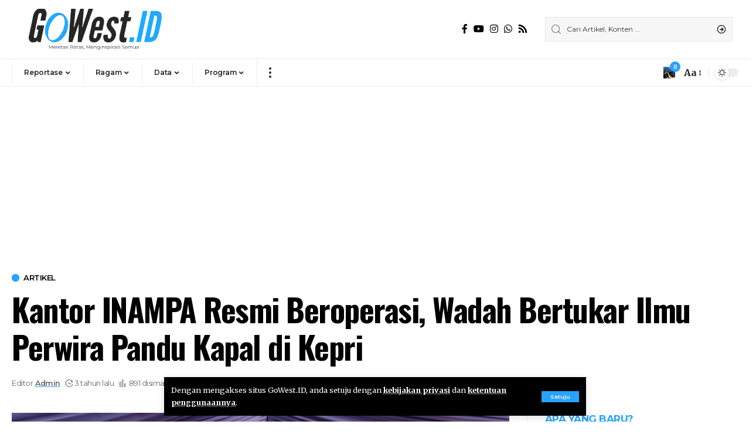

--- FILE ---
content_type: text/html; charset=UTF-8
request_url: https://gowest.id/kantor-inampa-resmi-beroperasi-wadah-bertukar-ilmu-perwira-pandu-kapal-di-kepri/
body_size: 42939
content:
<!DOCTYPE html>
<html lang="id">
<head>
    <meta charset="UTF-8">
    <meta http-equiv="X-UA-Compatible" content="IE=edge">
    <meta name="viewport" content="width=device-width, initial-scale=1">
    <link rel="profile" href="https://gmpg.org/xfn/11">
	<title>Kantor INAMPA Resmi Beroperasi, Wadah Bertukar Ilmu Perwira Pandu Kapal di Kepri &#8211; GoWest.ID</title>
<meta name='robots' content='max-image-preview:large' />
	<style>img:is([sizes="auto" i], [sizes^="auto," i]) { contain-intrinsic-size: 3000px 1500px }</style>
	            <link rel="preconnect" href="https://fonts.gstatic.com" crossorigin><link rel="preload" as="style" onload="this.onload=null;this.rel='stylesheet'" id="rb-preload-gfonts" href="https://fonts.googleapis.com/css?family=Merriweather%3A400%2C700%2C900%2C300italic%2C400italic%2C700italic%2C900italic%7COswald%3A600%2C500%2C700%7CMontserrat%3A600%2C400%2C500%2C700&amp;display=swap" crossorigin><noscript><link rel="stylesheet" href="https://fonts.googleapis.com/css?family=Merriweather%3A400%2C700%2C900%2C300italic%2C400italic%2C700italic%2C900italic%7COswald%3A600%2C500%2C700%7CMontserrat%3A600%2C400%2C500%2C700&amp;display=swap"></noscript><link rel="apple-touch-icon" href="https://gowest.id/wp-content/uploads/2023/09/logo-box-Gowest-Indonesia.png"/>
		            <meta name="msapplication-TileColor" content="#ffffff">
            <meta name="msapplication-TileImage" content="https://gowest.id/wp-content/uploads/2023/09/logo-box-Gowest-Indonesia.png"/>
		<link rel="alternate" type="application/rss+xml" title="GoWest.ID &raquo; Feed" href="https://gowest.id/feed/" />
<link rel="alternate" type="application/rss+xml" title="GoWest.ID &raquo; Umpan Komentar" href="https://gowest.id/comments/feed/" />
<link rel="alternate" type="application/rss+xml" title="GoWest.ID &raquo; Kantor INAMPA Resmi Beroperasi, Wadah Bertukar Ilmu Perwira Pandu Kapal di Kepri Umpan Komentar" href="https://gowest.id/kantor-inampa-resmi-beroperasi-wadah-bertukar-ilmu-perwira-pandu-kapal-di-kepri/feed/" />
            <link rel="pingback" href="https://gowest.id/xmlrpc.php"/>
		<script type="application/ld+json">{"@context":"https://schema.org","@type":"Organization","legalName":"GoWest.ID","url":"https://gowest.id/","address":{"@type":"PostalAddress","streetAddress":"Tiban Ciptaland, Batam - Indonesia","addressLocality":"Komplek Bisnis Ciptaland, Blk. Mawar No.1, RW.5 ","postalCode":"29442"},"email":"gowestid@gmail.com","sameAs":["https://www.facebook.com/gowestid/","https://www.instagram.com/gowest.id/","https://www.youtube.com/c/GoWestID_Official","https://wa.me/6281270108370"]}</script>
<script>
window._wpemojiSettings = {"baseUrl":"https:\/\/s.w.org\/images\/core\/emoji\/16.0.1\/72x72\/","ext":".png","svgUrl":"https:\/\/s.w.org\/images\/core\/emoji\/16.0.1\/svg\/","svgExt":".svg","source":{"concatemoji":"https:\/\/gowest.id\/wp-includes\/js\/wp-emoji-release.min.js?ver=6.8.3"}};
/*! This file is auto-generated */
!function(s,n){var o,i,e;function c(e){try{var t={supportTests:e,timestamp:(new Date).valueOf()};sessionStorage.setItem(o,JSON.stringify(t))}catch(e){}}function p(e,t,n){e.clearRect(0,0,e.canvas.width,e.canvas.height),e.fillText(t,0,0);var t=new Uint32Array(e.getImageData(0,0,e.canvas.width,e.canvas.height).data),a=(e.clearRect(0,0,e.canvas.width,e.canvas.height),e.fillText(n,0,0),new Uint32Array(e.getImageData(0,0,e.canvas.width,e.canvas.height).data));return t.every(function(e,t){return e===a[t]})}function u(e,t){e.clearRect(0,0,e.canvas.width,e.canvas.height),e.fillText(t,0,0);for(var n=e.getImageData(16,16,1,1),a=0;a<n.data.length;a++)if(0!==n.data[a])return!1;return!0}function f(e,t,n,a){switch(t){case"flag":return n(e,"\ud83c\udff3\ufe0f\u200d\u26a7\ufe0f","\ud83c\udff3\ufe0f\u200b\u26a7\ufe0f")?!1:!n(e,"\ud83c\udde8\ud83c\uddf6","\ud83c\udde8\u200b\ud83c\uddf6")&&!n(e,"\ud83c\udff4\udb40\udc67\udb40\udc62\udb40\udc65\udb40\udc6e\udb40\udc67\udb40\udc7f","\ud83c\udff4\u200b\udb40\udc67\u200b\udb40\udc62\u200b\udb40\udc65\u200b\udb40\udc6e\u200b\udb40\udc67\u200b\udb40\udc7f");case"emoji":return!a(e,"\ud83e\udedf")}return!1}function g(e,t,n,a){var r="undefined"!=typeof WorkerGlobalScope&&self instanceof WorkerGlobalScope?new OffscreenCanvas(300,150):s.createElement("canvas"),o=r.getContext("2d",{willReadFrequently:!0}),i=(o.textBaseline="top",o.font="600 32px Arial",{});return e.forEach(function(e){i[e]=t(o,e,n,a)}),i}function t(e){var t=s.createElement("script");t.src=e,t.defer=!0,s.head.appendChild(t)}"undefined"!=typeof Promise&&(o="wpEmojiSettingsSupports",i=["flag","emoji"],n.supports={everything:!0,everythingExceptFlag:!0},e=new Promise(function(e){s.addEventListener("DOMContentLoaded",e,{once:!0})}),new Promise(function(t){var n=function(){try{var e=JSON.parse(sessionStorage.getItem(o));if("object"==typeof e&&"number"==typeof e.timestamp&&(new Date).valueOf()<e.timestamp+604800&&"object"==typeof e.supportTests)return e.supportTests}catch(e){}return null}();if(!n){if("undefined"!=typeof Worker&&"undefined"!=typeof OffscreenCanvas&&"undefined"!=typeof URL&&URL.createObjectURL&&"undefined"!=typeof Blob)try{var e="postMessage("+g.toString()+"("+[JSON.stringify(i),f.toString(),p.toString(),u.toString()].join(",")+"));",a=new Blob([e],{type:"text/javascript"}),r=new Worker(URL.createObjectURL(a),{name:"wpTestEmojiSupports"});return void(r.onmessage=function(e){c(n=e.data),r.terminate(),t(n)})}catch(e){}c(n=g(i,f,p,u))}t(n)}).then(function(e){for(var t in e)n.supports[t]=e[t],n.supports.everything=n.supports.everything&&n.supports[t],"flag"!==t&&(n.supports.everythingExceptFlag=n.supports.everythingExceptFlag&&n.supports[t]);n.supports.everythingExceptFlag=n.supports.everythingExceptFlag&&!n.supports.flag,n.DOMReady=!1,n.readyCallback=function(){n.DOMReady=!0}}).then(function(){return e}).then(function(){var e;n.supports.everything||(n.readyCallback(),(e=n.source||{}).concatemoji?t(e.concatemoji):e.wpemoji&&e.twemoji&&(t(e.twemoji),t(e.wpemoji)))}))}((window,document),window._wpemojiSettings);
</script>
<style id='wp-emoji-styles-inline-css'>

	img.wp-smiley, img.emoji {
		display: inline !important;
		border: none !important;
		box-shadow: none !important;
		height: 1em !important;
		width: 1em !important;
		margin: 0 0.07em !important;
		vertical-align: -0.1em !important;
		background: none !important;
		padding: 0 !important;
	}
</style>
<link rel='stylesheet' id='wp-block-library-css' href='https://gowest.id/wp-includes/css/dist/block-library/style.min.css?ver=6.8.3' media='all' />
<style id='classic-theme-styles-inline-css'>
/*! This file is auto-generated */
.wp-block-button__link{color:#fff;background-color:#32373c;border-radius:9999px;box-shadow:none;text-decoration:none;padding:calc(.667em + 2px) calc(1.333em + 2px);font-size:1.125em}.wp-block-file__button{background:#32373c;color:#fff;text-decoration:none}
</style>
<style id='global-styles-inline-css'>
:root{--wp--preset--aspect-ratio--square: 1;--wp--preset--aspect-ratio--4-3: 4/3;--wp--preset--aspect-ratio--3-4: 3/4;--wp--preset--aspect-ratio--3-2: 3/2;--wp--preset--aspect-ratio--2-3: 2/3;--wp--preset--aspect-ratio--16-9: 16/9;--wp--preset--aspect-ratio--9-16: 9/16;--wp--preset--color--black: #000000;--wp--preset--color--cyan-bluish-gray: #abb8c3;--wp--preset--color--white: #ffffff;--wp--preset--color--pale-pink: #f78da7;--wp--preset--color--vivid-red: #cf2e2e;--wp--preset--color--luminous-vivid-orange: #ff6900;--wp--preset--color--luminous-vivid-amber: #fcb900;--wp--preset--color--light-green-cyan: #7bdcb5;--wp--preset--color--vivid-green-cyan: #00d084;--wp--preset--color--pale-cyan-blue: #8ed1fc;--wp--preset--color--vivid-cyan-blue: #0693e3;--wp--preset--color--vivid-purple: #9b51e0;--wp--preset--gradient--vivid-cyan-blue-to-vivid-purple: linear-gradient(135deg,rgba(6,147,227,1) 0%,rgb(155,81,224) 100%);--wp--preset--gradient--light-green-cyan-to-vivid-green-cyan: linear-gradient(135deg,rgb(122,220,180) 0%,rgb(0,208,130) 100%);--wp--preset--gradient--luminous-vivid-amber-to-luminous-vivid-orange: linear-gradient(135deg,rgba(252,185,0,1) 0%,rgba(255,105,0,1) 100%);--wp--preset--gradient--luminous-vivid-orange-to-vivid-red: linear-gradient(135deg,rgba(255,105,0,1) 0%,rgb(207,46,46) 100%);--wp--preset--gradient--very-light-gray-to-cyan-bluish-gray: linear-gradient(135deg,rgb(238,238,238) 0%,rgb(169,184,195) 100%);--wp--preset--gradient--cool-to-warm-spectrum: linear-gradient(135deg,rgb(74,234,220) 0%,rgb(151,120,209) 20%,rgb(207,42,186) 40%,rgb(238,44,130) 60%,rgb(251,105,98) 80%,rgb(254,248,76) 100%);--wp--preset--gradient--blush-light-purple: linear-gradient(135deg,rgb(255,206,236) 0%,rgb(152,150,240) 100%);--wp--preset--gradient--blush-bordeaux: linear-gradient(135deg,rgb(254,205,165) 0%,rgb(254,45,45) 50%,rgb(107,0,62) 100%);--wp--preset--gradient--luminous-dusk: linear-gradient(135deg,rgb(255,203,112) 0%,rgb(199,81,192) 50%,rgb(65,88,208) 100%);--wp--preset--gradient--pale-ocean: linear-gradient(135deg,rgb(255,245,203) 0%,rgb(182,227,212) 50%,rgb(51,167,181) 100%);--wp--preset--gradient--electric-grass: linear-gradient(135deg,rgb(202,248,128) 0%,rgb(113,206,126) 100%);--wp--preset--gradient--midnight: linear-gradient(135deg,rgb(2,3,129) 0%,rgb(40,116,252) 100%);--wp--preset--font-size--small: 13px;--wp--preset--font-size--medium: 20px;--wp--preset--font-size--large: 36px;--wp--preset--font-size--x-large: 42px;--wp--preset--spacing--20: 0.44rem;--wp--preset--spacing--30: 0.67rem;--wp--preset--spacing--40: 1rem;--wp--preset--spacing--50: 1.5rem;--wp--preset--spacing--60: 2.25rem;--wp--preset--spacing--70: 3.38rem;--wp--preset--spacing--80: 5.06rem;--wp--preset--shadow--natural: 6px 6px 9px rgba(0, 0, 0, 0.2);--wp--preset--shadow--deep: 12px 12px 50px rgba(0, 0, 0, 0.4);--wp--preset--shadow--sharp: 6px 6px 0px rgba(0, 0, 0, 0.2);--wp--preset--shadow--outlined: 6px 6px 0px -3px rgba(255, 255, 255, 1), 6px 6px rgba(0, 0, 0, 1);--wp--preset--shadow--crisp: 6px 6px 0px rgba(0, 0, 0, 1);}:where(.is-layout-flex){gap: 0.5em;}:where(.is-layout-grid){gap: 0.5em;}body .is-layout-flex{display: flex;}.is-layout-flex{flex-wrap: wrap;align-items: center;}.is-layout-flex > :is(*, div){margin: 0;}body .is-layout-grid{display: grid;}.is-layout-grid > :is(*, div){margin: 0;}:where(.wp-block-columns.is-layout-flex){gap: 2em;}:where(.wp-block-columns.is-layout-grid){gap: 2em;}:where(.wp-block-post-template.is-layout-flex){gap: 1.25em;}:where(.wp-block-post-template.is-layout-grid){gap: 1.25em;}.has-black-color{color: var(--wp--preset--color--black) !important;}.has-cyan-bluish-gray-color{color: var(--wp--preset--color--cyan-bluish-gray) !important;}.has-white-color{color: var(--wp--preset--color--white) !important;}.has-pale-pink-color{color: var(--wp--preset--color--pale-pink) !important;}.has-vivid-red-color{color: var(--wp--preset--color--vivid-red) !important;}.has-luminous-vivid-orange-color{color: var(--wp--preset--color--luminous-vivid-orange) !important;}.has-luminous-vivid-amber-color{color: var(--wp--preset--color--luminous-vivid-amber) !important;}.has-light-green-cyan-color{color: var(--wp--preset--color--light-green-cyan) !important;}.has-vivid-green-cyan-color{color: var(--wp--preset--color--vivid-green-cyan) !important;}.has-pale-cyan-blue-color{color: var(--wp--preset--color--pale-cyan-blue) !important;}.has-vivid-cyan-blue-color{color: var(--wp--preset--color--vivid-cyan-blue) !important;}.has-vivid-purple-color{color: var(--wp--preset--color--vivid-purple) !important;}.has-black-background-color{background-color: var(--wp--preset--color--black) !important;}.has-cyan-bluish-gray-background-color{background-color: var(--wp--preset--color--cyan-bluish-gray) !important;}.has-white-background-color{background-color: var(--wp--preset--color--white) !important;}.has-pale-pink-background-color{background-color: var(--wp--preset--color--pale-pink) !important;}.has-vivid-red-background-color{background-color: var(--wp--preset--color--vivid-red) !important;}.has-luminous-vivid-orange-background-color{background-color: var(--wp--preset--color--luminous-vivid-orange) !important;}.has-luminous-vivid-amber-background-color{background-color: var(--wp--preset--color--luminous-vivid-amber) !important;}.has-light-green-cyan-background-color{background-color: var(--wp--preset--color--light-green-cyan) !important;}.has-vivid-green-cyan-background-color{background-color: var(--wp--preset--color--vivid-green-cyan) !important;}.has-pale-cyan-blue-background-color{background-color: var(--wp--preset--color--pale-cyan-blue) !important;}.has-vivid-cyan-blue-background-color{background-color: var(--wp--preset--color--vivid-cyan-blue) !important;}.has-vivid-purple-background-color{background-color: var(--wp--preset--color--vivid-purple) !important;}.has-black-border-color{border-color: var(--wp--preset--color--black) !important;}.has-cyan-bluish-gray-border-color{border-color: var(--wp--preset--color--cyan-bluish-gray) !important;}.has-white-border-color{border-color: var(--wp--preset--color--white) !important;}.has-pale-pink-border-color{border-color: var(--wp--preset--color--pale-pink) !important;}.has-vivid-red-border-color{border-color: var(--wp--preset--color--vivid-red) !important;}.has-luminous-vivid-orange-border-color{border-color: var(--wp--preset--color--luminous-vivid-orange) !important;}.has-luminous-vivid-amber-border-color{border-color: var(--wp--preset--color--luminous-vivid-amber) !important;}.has-light-green-cyan-border-color{border-color: var(--wp--preset--color--light-green-cyan) !important;}.has-vivid-green-cyan-border-color{border-color: var(--wp--preset--color--vivid-green-cyan) !important;}.has-pale-cyan-blue-border-color{border-color: var(--wp--preset--color--pale-cyan-blue) !important;}.has-vivid-cyan-blue-border-color{border-color: var(--wp--preset--color--vivid-cyan-blue) !important;}.has-vivid-purple-border-color{border-color: var(--wp--preset--color--vivid-purple) !important;}.has-vivid-cyan-blue-to-vivid-purple-gradient-background{background: var(--wp--preset--gradient--vivid-cyan-blue-to-vivid-purple) !important;}.has-light-green-cyan-to-vivid-green-cyan-gradient-background{background: var(--wp--preset--gradient--light-green-cyan-to-vivid-green-cyan) !important;}.has-luminous-vivid-amber-to-luminous-vivid-orange-gradient-background{background: var(--wp--preset--gradient--luminous-vivid-amber-to-luminous-vivid-orange) !important;}.has-luminous-vivid-orange-to-vivid-red-gradient-background{background: var(--wp--preset--gradient--luminous-vivid-orange-to-vivid-red) !important;}.has-very-light-gray-to-cyan-bluish-gray-gradient-background{background: var(--wp--preset--gradient--very-light-gray-to-cyan-bluish-gray) !important;}.has-cool-to-warm-spectrum-gradient-background{background: var(--wp--preset--gradient--cool-to-warm-spectrum) !important;}.has-blush-light-purple-gradient-background{background: var(--wp--preset--gradient--blush-light-purple) !important;}.has-blush-bordeaux-gradient-background{background: var(--wp--preset--gradient--blush-bordeaux) !important;}.has-luminous-dusk-gradient-background{background: var(--wp--preset--gradient--luminous-dusk) !important;}.has-pale-ocean-gradient-background{background: var(--wp--preset--gradient--pale-ocean) !important;}.has-electric-grass-gradient-background{background: var(--wp--preset--gradient--electric-grass) !important;}.has-midnight-gradient-background{background: var(--wp--preset--gradient--midnight) !important;}.has-small-font-size{font-size: var(--wp--preset--font-size--small) !important;}.has-medium-font-size{font-size: var(--wp--preset--font-size--medium) !important;}.has-large-font-size{font-size: var(--wp--preset--font-size--large) !important;}.has-x-large-font-size{font-size: var(--wp--preset--font-size--x-large) !important;}
:where(.wp-block-post-template.is-layout-flex){gap: 1.25em;}:where(.wp-block-post-template.is-layout-grid){gap: 1.25em;}
:where(.wp-block-columns.is-layout-flex){gap: 2em;}:where(.wp-block-columns.is-layout-grid){gap: 2em;}
:root :where(.wp-block-pullquote){font-size: 1.5em;line-height: 1.6;}
</style>
<link rel='stylesheet' id='secure-copy-content-protection-public-css' href='https://gowest.id/wp-content/plugins/secure-copy-content-protection/public/css/secure-copy-content-protection-public.css?ver=4.7.9' media='all' />
<style id='akismet-widget-style-inline-css'>

			.a-stats {
				--akismet-color-mid-green: #357b49;
				--akismet-color-white: #fff;
				--akismet-color-light-grey: #f6f7f7;

				max-width: 350px;
				width: auto;
			}

			.a-stats * {
				all: unset;
				box-sizing: border-box;
			}

			.a-stats strong {
				font-weight: 600;
			}

			.a-stats a.a-stats__link,
			.a-stats a.a-stats__link:visited,
			.a-stats a.a-stats__link:active {
				background: var(--akismet-color-mid-green);
				border: none;
				box-shadow: none;
				border-radius: 8px;
				color: var(--akismet-color-white);
				cursor: pointer;
				display: block;
				font-family: -apple-system, BlinkMacSystemFont, 'Segoe UI', 'Roboto', 'Oxygen-Sans', 'Ubuntu', 'Cantarell', 'Helvetica Neue', sans-serif;
				font-weight: 500;
				padding: 12px;
				text-align: center;
				text-decoration: none;
				transition: all 0.2s ease;
			}

			/* Extra specificity to deal with TwentyTwentyOne focus style */
			.widget .a-stats a.a-stats__link:focus {
				background: var(--akismet-color-mid-green);
				color: var(--akismet-color-white);
				text-decoration: none;
			}

			.a-stats a.a-stats__link:hover {
				filter: brightness(110%);
				box-shadow: 0 4px 12px rgba(0, 0, 0, 0.06), 0 0 2px rgba(0, 0, 0, 0.16);
			}

			.a-stats .count {
				color: var(--akismet-color-white);
				display: block;
				font-size: 1.5em;
				line-height: 1.4;
				padding: 0 13px;
				white-space: nowrap;
			}
		
</style>
<link rel='stylesheet' id='heateor_sss_frontend_css-css' href='https://gowest.id/wp-content/plugins/sassy-social-share/public/css/sassy-social-share-public.css?ver=3.3.78' media='all' />
<style id='heateor_sss_frontend_css-inline-css'>
.heateor_sss_button_instagram span.heateor_sss_svg,a.heateor_sss_instagram span.heateor_sss_svg{background:radial-gradient(circle at 30% 107%,#fdf497 0,#fdf497 5%,#fd5949 45%,#d6249f 60%,#285aeb 90%)}.heateor_sss_horizontal_sharing .heateor_sss_svg,.heateor_sss_standard_follow_icons_container .heateor_sss_svg{color:#fff;border-width:0px;border-style:solid;border-color:transparent}.heateor_sss_horizontal_sharing .heateorSssTCBackground{color:#666}.heateor_sss_horizontal_sharing span.heateor_sss_svg:hover,.heateor_sss_standard_follow_icons_container span.heateor_sss_svg:hover{border-color:transparent;}.heateor_sss_vertical_sharing span.heateor_sss_svg,.heateor_sss_floating_follow_icons_container span.heateor_sss_svg{color:#fff;border-width:0px;border-style:solid;border-color:transparent;}.heateor_sss_vertical_sharing .heateorSssTCBackground{color:#666;}.heateor_sss_vertical_sharing span.heateor_sss_svg:hover,.heateor_sss_floating_follow_icons_container span.heateor_sss_svg:hover{border-color:transparent;}@media screen and (max-width:783px) {.heateor_sss_vertical_sharing{display:none!important}}div.heateor_sss_sharing_title{text-align:center}div.heateor_sss_sharing_ul{width:100%;text-align:center;}div.heateor_sss_horizontal_sharing div.heateor_sss_sharing_ul a{float:none!important;display:inline-block;}
</style>

<link rel='stylesheet' id='foxiz-main-css' href='https://gowest.id/wp-content/themes/foxiz/assets/css/main.css?ver=1.9.3' media='all' />
<link rel='stylesheet' id='foxiz-print-css' href='https://gowest.id/wp-content/themes/foxiz/assets/css/print.css?ver=1.9.3' media='all' />
<link rel='stylesheet' id='foxiz-style-css' href='https://gowest.id/wp-content/themes/foxiz/style.css?ver=1.9.3' media='all' />
<style id='foxiz-style-inline-css'>
:root {--body-family:Merriweather, Arial, Helvetica, sans-serif;--body-fweight:400;--body-fcolor:#000000;--h1-family:Oswald;--h1-fweight:600;--h1-fsize:42px;--h1-fspace:-1.2px;--h2-family:Oswald;--h2-fweight:600;--h2-fsize:34px;--h2-fspace:-1.2px;--h3-family:Oswald;--h3-fweight:600;--h3-fsize:22px;--h3-fspace:-.8px;--h4-family:Oswald;--h4-fweight:500;--h4-fsize:17px;--h4-fspace:-.5px;--h5-family:Oswald;--h5-fweight:500;--h5-fsize:15px;--h5-fspace:-.5px;--h6-family:Oswald;--h6-fweight:500;--h6-fsize:14px;--h6-fspace:-.5px;--cat-family:Montserrat;--cat-fweight:600;--cat-transform:uppercase;--cat-fsize:10px;--cat-fspace:-.5px;--meta-family:Montserrat, Arial, Helvetica, sans-serif;--meta-fweight:400;--meta-fsize:11px;--meta-fspace:-.5px;--meta-b-family:Montserrat, Arial, Helvetica, sans-serif;--meta-b-fweight:600;--meta-b-fcolor:#;--meta-b-fspace:-.5px;--input-family:Montserrat;--input-fweight:400;--input-fsize:12px;--btn-family:Montserrat;--btn-fweight:600;--btn-fsize:10px;--menu-family:Montserrat, Arial, Helvetica, sans-serif;--menu-fweight:600;--menu-fsize:12px;--submenu-family:Montserrat, Arial, Helvetica, sans-serif;--submenu-fweight:600;--submenu-fsize:11px;--dwidgets-family:Montserrat;--dwidgets-fweight:600;--dwidgets-fsize:13px;--dwidgets-fspace:-.5px;--headline-family:Oswald, Arial, Helvetica, sans-serif;--headline-fweight:700;--headline-fsize:54px;--headline-fspace:-1.5px;--tagline-family:Montserrat, Arial, Helvetica, sans-serif;--tagline-fweight:600;--tagline-fsize:24px;--tagline-fspace:-1px;--heading-family:Montserrat;--heading-fweight:700;--quote-family:Montserrat, Arial, Helvetica, sans-serif;--quote-fweight:700;--quote-fspace:-1px;--readmore-fsize : 10px;--bcrumb-fsize : 10px;--excerpt-fsize : 14px;--headline-s-fsize : 42px;--tagline-s-fsize : 24px;}@media (max-width: 1024px) {body {--h1-fsize : 30px;--h2-fsize : 26px;--h3-fsize : 19px;--h4-fsize : 16px;--h5-fsize : 15px;--h6-fsize : 13px;--input-fsize : 12px;--btn-fsize : 10px;--bcrumb-fsize : 10px;--excerpt-fsize : 13px;--dwidgets-fsize : 12px;--headline-fsize : 40px;--headline-s-fsize : 40px;--tagline-fsize : 20px;--tagline-s-fsize : 20px;}}@media (max-width: 767px) {body {--h1-fsize : 24px;--h2-fsize : 24px;--h3-fsize : 18px;--h4-fsize : 16px;--h5-fsize : 15px;--h6-fsize : 13px;--input-fsize : 12px;--btn-fsize : 10px;--bcrumb-fsize : 10px;--excerpt-fsize : 13px;--dwidgets-fsize : 12px;--headline-fsize : 30px;--headline-s-fsize : 30px;--tagline-fsize : 16px;--tagline-s-fsize : 16px;}}:root {--g-color :#28a2ff;--g-color-90 :#28a2ffe6;--indicator-bg-to :#919191;}[data-theme="dark"], .light-scheme {--solid-white :#0e0e0e;--wc-add-cart-color :#ffffff;}.is-hd-1, .is-hd-2, .is-hd-3 {--nav-bg: #ffffff;--nav-bg-from: #ffffff;--nav-bg-to: #ffffff;}.is-hd-4 {--nav-height :36px;--hd4-logo-height :70px;}[data-theme="dark"].is-hd-4 {--nav-bg: #0e0e0e;--nav-bg-from: #0e0e0e;--nav-bg-to: #0e0e0e;}:root {--privacy-bg-color :#000000;--privacy-color :#ffffff;--max-width-wo-sb : 860px;--round-3 :0px;--round-5 :0px;--round-7 :0px;--hyperlink-line-color :var(--g-color);--single-category-fsize :13px;--heading-color :#28a2ff;--heading-sub-color :#28a2ff;}.breadcrumb-inner, .woocommerce-breadcrumb { font-family:Montserrat;font-weight:500;}.p-readmore { font-family:Montserrat;font-weight:600;letter-spacing:-.5px;}.mobile-menu > li > a  { font-family:Montserrat;font-weight:600;font-size:12px;}.mobile-menu .sub-menu a { font-family:Montserrat;font-weight:600;font-size:11px;}.mobile-qview a { font-family:Montserrat;font-weight:600;font-size:14px;}.search-header:before { background-repeat : no-repeat;background-size : cover;background-image : url(https://gowest.id/wp-content/uploads/2016/09/pekerja-anak-700x455.jpg);background-attachment : scroll;background-position : center center;}[data-theme="dark"] .search-header:before { background-repeat : no-repeat;background-size : cover;background-image : url(https://foxiz.themeruby.com/business/wp-content/uploads/sites/6/2021/09/search-bgd.jpg);background-attachment : scroll;background-position : center center;}.footer-has-bg { background-color : #000000;}[data-theme="dark"] .footer-has-bg { background-color : #080808;}.copyright-menu a { font-size:11px; }.footer-col .widget_nav_menu a > span { font-size:13px; }#amp-mobile-version-switcher { display: none; }.notification-icon-svg { background-image: url(https://gowest.id/wp-content/uploads/2016/09/o_1asnaa0khlcg1me42r13g11ica.jpg); background-size: cover; background-color: transparent; }.notification-icon-svg { font-size: 20px;}@media (min-width: 1025px) { .grid-container > .sidebar-wrap { flex: 0 0 30%; width: 30%; } .grid-container > .s-ct { flex: 0 0 69.9%; width: 69.9%; }  }
</style>
<script src="https://gowest.id/wp-includes/js/jquery/jquery.min.js?ver=3.7.1" id="jquery-core-js"></script>
<script src="https://gowest.id/wp-includes/js/jquery/jquery-migrate.min.js?ver=3.4.1" id="jquery-migrate-js"></script>
<link rel="preload" href="https://gowest.id/wp-content/themes/foxiz/assets/fonts/icons.woff2" as="font" type="font/woff2" crossorigin="anonymous"> <link rel="https://api.w.org/" href="https://gowest.id/wp-json/" /><link rel="alternate" title="JSON" type="application/json" href="https://gowest.id/wp-json/wp/v2/posts/63673" /><link rel="EditURI" type="application/rsd+xml" title="RSD" href="https://gowest.id/xmlrpc.php?rsd" />
<meta name="generator" content="WordPress 6.8.3" />
<link rel="canonical" href="https://gowest.id/kantor-inampa-resmi-beroperasi-wadah-bertukar-ilmu-perwira-pandu-kapal-di-kepri/" />
<link rel='shortlink' href='https://gowest.id/?p=63673' />
<link rel="alternate" title="oEmbed (JSON)" type="application/json+oembed" href="https://gowest.id/wp-json/oembed/1.0/embed?url=https%3A%2F%2Fgowest.id%2Fkantor-inampa-resmi-beroperasi-wadah-bertukar-ilmu-perwira-pandu-kapal-di-kepri%2F" />
<link rel="alternate" title="oEmbed (XML)" type="text/xml+oembed" href="https://gowest.id/wp-json/oembed/1.0/embed?url=https%3A%2F%2Fgowest.id%2Fkantor-inampa-resmi-beroperasi-wadah-bertukar-ilmu-perwira-pandu-kapal-di-kepri%2F&#038;format=xml" />
<meta name="generator" content="Elementor 3.31.2; features: additional_custom_breakpoints, e_element_cache; settings: css_print_method-external, google_font-enabled, font_display-swap">
<script type="application/ld+json">{"@context":"https://schema.org","@type":"WebSite","@id":"https://gowest.id/#website","url":"https://gowest.id/","name":"GoWest.ID","potentialAction":{"@type":"SearchAction","target":"https://gowest.id/?s={search_term_string}","query-input":"required name=search_term_string"}}</script>
			<style>
				.e-con.e-parent:nth-of-type(n+4):not(.e-lazyloaded):not(.e-no-lazyload),
				.e-con.e-parent:nth-of-type(n+4):not(.e-lazyloaded):not(.e-no-lazyload) * {
					background-image: none !important;
				}
				@media screen and (max-height: 1024px) {
					.e-con.e-parent:nth-of-type(n+3):not(.e-lazyloaded):not(.e-no-lazyload),
					.e-con.e-parent:nth-of-type(n+3):not(.e-lazyloaded):not(.e-no-lazyload) * {
						background-image: none !important;
					}
				}
				@media screen and (max-height: 640px) {
					.e-con.e-parent:nth-of-type(n+2):not(.e-lazyloaded):not(.e-no-lazyload),
					.e-con.e-parent:nth-of-type(n+2):not(.e-lazyloaded):not(.e-no-lazyload) * {
						background-image: none !important;
					}
				}
			</style>
			            <meta property="og:title" content="Kantor INAMPA Resmi Beroperasi, Wadah Bertukar Ilmu Perwira Pandu Kapal di Kepri"/>
            <meta property="og:url" content="https://gowest.id/kantor-inampa-resmi-beroperasi-wadah-bertukar-ilmu-perwira-pandu-kapal-di-kepri/"/>
            <meta property="og:site_name" content="GoWest.ID"/>
			                <meta property="og:image" content="https://gowest.id/wp-content/uploads/2022/09/WhatsApp-Image-2022-09-01-at-21.51.20.jpeg"/>
			                <meta property="og:type" content="article"/>
				                <meta property="article:published_time" content="2022-09-01T14:53:31+00:00"/>
			                    <meta property="article:modified_time" content="2022-09-01T14:53:31+00:00"/>
                <meta name="author" content="Admin"/>
                <meta name="twitter:card" content="summary_large_image"/>
                <meta name="twitter:creator" content="@GoWest.ID"/>
                <meta name="twitter:label1" content="Written by"/>
                <meta name="twitter:data1" content="Admin"/>
				<script type="application/ld+json">{"@context":"http://schema.org","@type":"BreadcrumbList","itemListElement":[{"@type":"ListItem","position":4,"item":{"@id":"https://gowest.id/kantor-inampa-resmi-beroperasi-wadah-bertukar-ilmu-perwira-pandu-kapal-di-kepri/","name":"Kantor INAMPA Resmi Beroperasi, Wadah Bertukar Ilmu Perwira Pandu Kapal di Kepri"}},{"@type":"ListItem","position":3,"item":{"@id":"https://gowest.id/category/reportase/artikel/","name":"Artikel"}},{"@type":"ListItem","position":2,"item":{"@id":"https://gowest.id/category/reportase/","name":"Reportase"}},{"@type":"ListItem","position":1,"item":{"@id":"https://gowest.id","name":"GoWest.ID"}}]}</script>
<link rel="icon" href="https://gowest.id/wp-content/uploads/2025/08/cropped-Adobe_Express_20230915_0042090_1-32x32.png" sizes="32x32" />
<link rel="icon" href="https://gowest.id/wp-content/uploads/2025/08/cropped-Adobe_Express_20230915_0042090_1-192x192.png" sizes="192x192" />
<link rel="apple-touch-icon" href="https://gowest.id/wp-content/uploads/2025/08/cropped-Adobe_Express_20230915_0042090_1-180x180.png" />
<meta name="msapplication-TileImage" content="https://gowest.id/wp-content/uploads/2025/08/cropped-Adobe_Express_20230915_0042090_1-270x270.png" />
</head>

<body class="wp-singular post-template-default single single-post postid-63673 single-format-standard wp-embed-responsive wp-theme-foxiz personalized-all elementor-default elementor-kit-78255 menu-ani-1 hover-ani-3 btn-ani-1 is-rm-1 is-hd-4 is-standard-1 is-backtop is-mstick is-smart-sticky" data-theme="default">
<div class="site-outer">
	        <header id="site-header" class="header-wrap rb-section header-4 header-wrapper has-quick-menu">
			<aside id="rb-privacy" class="privacy-bar privacy-bottom"><div class="privacy-inner"><div class="privacy-content">Dengan mengakses situs GoWest.ID, anda setuju dengan <a href="#">kebijakan privasi</a> dan <a href="#">ketentuan penggunaannya</a>.</div><div class="privacy-dismiss"><a id="privacy-trigger" href="#" class="privacy-dismiss-btn is-btn"><span>Setuju</span></a></div></div></aside>        <div class="reading-indicator"><span id="reading-progress"></span></div>
		            <div class="logo-sec">
                <div class="logo-sec-inner rb-container edge-padding">
                    <div class="logo-sec-left">        <div class="logo-wrap is-image-logo site-branding">
            <a href="https://gowest.id/" class="logo" title="GoWest.ID">
				<img fetchpriority="high" class="logo-default" data-mode="default" height="480" width="1920" src="https://gowest.id/wp-content/uploads/2023/09/logo-baru-Gowest-Indonesia.png" srcset="https://gowest.id/wp-content/uploads/2023/09/logo-baru-Gowest-Indonesia.png 1x,https://gowest.id/wp-content/uploads/2023/09/logo-baru-Gowest-Indonesia.png 2x" alt="GoWest.ID" decoding="async" loading="eager"><img class="logo-dark" data-mode="dark" height="480" width="1920" src="https://gowest.id/wp-content/uploads/2023/09/logo-baru-Gowest-Indonesia-dark-theme.png" srcset="https://gowest.id/wp-content/uploads/2023/09/logo-baru-Gowest-Indonesia-dark-theme.png 1x,https://gowest.id/wp-content/uploads/2023/09/logo-baru-Gowest-Indonesia-dark-theme.png 2x" alt="GoWest.ID" decoding="async" loading="eager">            </a>
        </div>
		</div>
                    <div class="logo-sec-right">
						            <div class="header-social-list wnav-holder"><a class="social-link-facebook" aria-label="Facebook" data-title="Facebook" href="https://www.facebook.com/gowestid/" target="_blank" rel="noopener nofollow"><i class="rbi rbi-facebook" aria-hidden="true"></i></a><a class="social-link-youtube" aria-label="YouTube" data-title="YouTube" href="https://www.youtube.com/c/GoWestID_Official" target="_blank" rel="noopener nofollow"><i class="rbi rbi-youtube" aria-hidden="true"></i></a><a class="social-link-instagram" aria-label="Instagram" data-title="Instagram" href="https://www.instagram.com/gowest.id/" target="_blank" rel="noopener nofollow"><i class="rbi rbi-instagram" aria-hidden="true"></i></a><a class="social-link-whatsapp" aria-label="WhatsApp" data-title="WhatsApp" href="https://wa.me/6281270108370" target="_blank" rel="noopener nofollow"><i class="rbi rbi-whatsapp" aria-hidden="true"></i></a><a class="social-link-rss" aria-label="Rss" data-title="Rss" href="#" target="_blank" rel="noopener nofollow"><i class="rbi rbi-rss" aria-hidden="true"></i></a><a class="social-link-custom social-link-1 social-link-X" data-title="X" aria-label="X" href="https://twitter.com%20›%20gowestid" target="_blank" rel="noopener nofollow"><i class="" aria-hidden="true"></i></a></div>
		        <div class="header-search-form is-form-layout">
			        <form method="get" action="https://gowest.id/" class="rb-search-form"  data-search="post" data-limit="0" data-follow="0">
            <div class="search-form-inner">
				                    <span class="search-icon"><i class="rbi rbi-search" aria-hidden="true"></i></span>
				                <span class="search-text"><input type="text" class="field" placeholder="Cari Artikel, Konten ..." value="" name="s"/></span>
                <span class="rb-search-submit"><input type="submit" value="Cari"/><i class="rbi rbi-cright" aria-hidden="true"></i></span>
				            </div>
			        </form>
	        </div>
		</div>
                </div>
            </div>
            <div id="navbar-outer" class="navbar-outer">
                <div id="sticky-holder" class="sticky-holder">
                    <div class="navbar-wrap">
                        <div class="rb-container edge-padding">
                            <div class="navbar-inner">
                                <div class="navbar-left">
									        <nav id="site-navigation" class="main-menu-wrap" aria-label="main menu"><ul id="menu-main" class="main-menu rb-menu large-menu" itemscope itemtype="https://www.schema.org/SiteNavigationElement"><li id="menu-item-78788" class="menu-item menu-item-type-taxonomy menu-item-object-category current-post-ancestor menu-item-78788 menu-item-has-children menu-has-child-mega is-child-wide"><a href="https://gowest.id/category/reportase/"><span>Reportase</span></a><div class="mega-dropdown is-mega-category"><div class="rb-container edge-padding"><div class="mega-dropdown-inner"><div class="mega-header mega-header-fw"><span class="h4">Reportase</span><a class="mega-link is-meta" href="https://gowest.id/category/reportase/"><span>Simak lebih lanjut</span><i class="rbi rbi-cright" aria-hidden="true"></i></a></div><div id="mega-listing-78788" class="block-wrap block-small block-grid block-grid-small-1 rb-columns rb-col-5 is-gap-10"><div class="block-inner">        <div class="p-wrap p-grid p-grid-small-1" data-pid="98256">
	            <div class="feat-holder overlay-text">
				        <div class="p-featured">
			        <a class="p-flink" href="https://gowest.id/menuju-pelabuhan-berstandar-internasional-tpk-batu-ampar-terapkan-single-port-operator/" title="Menuju Pelabuhan Berstandar Internasional, TPK Batu Ampar Terapkan Single Port Operator">
			<img loading="lazy" width="330" height="186" src="https://gowest.id/wp-content/uploads/2023/07/Kapal-kargo-kontainer-tengah-berlabuh-di-Pelabuhan-Batuampar.-F-Ist.jpg" class="featured-img wp-post-image" alt="" loading="lazy" decoding="async" />        </a>
		        </div>
	            </div>
		        <div class="p-content">
			<span class="entry-title h4">        <a class="p-url" href="https://gowest.id/menuju-pelabuhan-berstandar-internasional-tpk-batu-ampar-terapkan-single-port-operator/" rel="bookmark">Menuju Pelabuhan Berstandar Internasional, TPK Batu Ampar Terapkan Single Port Operator</a></span>            <div class="p-meta has-bookmark">
                <div class="meta-inner is-meta">
					<span class="meta-el meta-date">
		<i class="rbi rbi-clock" aria-hidden="true"></i>            <time class="date published" datetime="2025-12-05T09:45:36+07:00">1 hari lalu</time>
		        </span>
		                </div>
				<span class="rb-bookmark bookmark-trigger" data-pid="98256"></span>            </div>
		        </div>
		        </div>
	        <div class="p-wrap p-grid p-grid-small-1" data-pid="98252">
	            <div class="feat-holder overlay-text">
				        <div class="p-featured">
			        <a class="p-flink" href="https://gowest.id/pemerintah-alokasikan-rp-47-triliun-untuk-dana-transfer-umum-kepulauan-riau-2026/" title="Pemerintah Alokasikan Rp 4,7 Triliun untuk Dana Transfer Umum Kepulauan Riau 2026">
			<img loading="lazy" width="292" height="220" src="https://gowest.id/wp-content/uploads/2018/04/uang-seratusan-ribu-rupiah.jpg" class="featured-img wp-post-image" alt="" loading="lazy" decoding="async" />        </a>
		        </div>
	            </div>
		        <div class="p-content">
			<span class="entry-title h4">        <a class="p-url" href="https://gowest.id/pemerintah-alokasikan-rp-47-triliun-untuk-dana-transfer-umum-kepulauan-riau-2026/" rel="bookmark">Pemerintah Alokasikan Rp 4,7 Triliun untuk Dana Transfer Umum Kepulauan Riau 2026</a></span>            <div class="p-meta has-bookmark">
                <div class="meta-inner is-meta">
					<span class="meta-el meta-date">
		<i class="rbi rbi-clock" aria-hidden="true"></i>            <time class="date published" datetime="2025-12-04T14:23:34+07:00">2 hari lalu</time>
		        </span>
		                </div>
				<span class="rb-bookmark bookmark-trigger" data-pid="98252"></span>            </div>
		        </div>
		        </div>
	        <div class="p-wrap p-grid p-grid-small-1" data-pid="98248">
	            <div class="feat-holder overlay-text">
				        <div class="p-featured">
			        <a class="p-flink" href="https://gowest.id/pplp-tanjung-uban-kirim-3-kapal-patroli-bawa-sembako-untuk-korban-bencana-sumatera/" title="PPLP Tanjung Uban Kirim 3 Kapal Patroli Bawa Sembako Untuk Korban Bencana Sumatera">
			<img loading="lazy" width="330" height="220" src="https://gowest.id/wp-content/uploads/2025/12/PPLP-Tanjung-Uban-Kirim-Bantuan-330x220.jpg" class="featured-img wp-post-image" alt="" loading="lazy" decoding="async" />        </a>
		        </div>
	            </div>
		        <div class="p-content">
			<span class="entry-title h4">        <a class="p-url" href="https://gowest.id/pplp-tanjung-uban-kirim-3-kapal-patroli-bawa-sembako-untuk-korban-bencana-sumatera/" rel="bookmark">PPLP Tanjung Uban Kirim 3 Kapal Patroli Bawa Sembako Untuk Korban Bencana Sumatera</a></span>            <div class="p-meta has-bookmark">
                <div class="meta-inner is-meta">
					<span class="meta-el meta-date">
		<i class="rbi rbi-clock" aria-hidden="true"></i>            <time class="date published" datetime="2025-12-04T11:18:28+07:00">2 hari lalu</time>
		        </span>
		                </div>
				<span class="rb-bookmark bookmark-trigger" data-pid="98248"></span>            </div>
		        </div>
		        </div>
	        <div class="p-wrap p-grid p-grid-small-1" data-pid="98245">
	            <div class="feat-holder overlay-text">
				        <div class="p-featured">
			        <a class="p-flink" href="https://gowest.id/bpbd-bintan-ingatkan-warga-pesisir-bintan-siaga-banjir-rob/" title="BPBD Bintan Ingatkan Warga Pesisir Bintan Siaga Banjir Rob">
			<img loading="lazy" width="330" height="220" src="https://gowest.id/wp-content/uploads/2025/12/Banjir-Rob-Wilayah-Pesisr-Bintan-330x220.jpg" class="featured-img wp-post-image" alt="" loading="lazy" decoding="async" />        </a>
		        </div>
	            </div>
		        <div class="p-content">
			<span class="entry-title h4">        <a class="p-url" href="https://gowest.id/bpbd-bintan-ingatkan-warga-pesisir-bintan-siaga-banjir-rob/" rel="bookmark">BPBD Bintan Ingatkan Warga Pesisir Bintan Siaga Banjir Rob</a></span>            <div class="p-meta has-bookmark">
                <div class="meta-inner is-meta">
					<span class="meta-el meta-date">
		<i class="rbi rbi-clock" aria-hidden="true"></i>            <time class="date published" datetime="2025-12-04T10:54:12+07:00">2 hari lalu</time>
		        </span>
		                </div>
				<span class="rb-bookmark bookmark-trigger" data-pid="98245"></span>            </div>
		        </div>
		        </div>
	        <div class="p-wrap p-grid p-grid-small-1" data-pid="98220">
	            <div class="feat-holder overlay-text">
				        <div class="p-featured">
			        <a class="p-flink" href="https://gowest.id/jelang-nataru-2025-walikota-batam-pastikan-kesiapan-semua-pihak/" title="Jelang Nataru 2025, Walikota Batam Pastikan Kesiapan Semua Pihak">
			<img loading="lazy" width="330" height="220" src="https://gowest.id/wp-content/uploads/2025/12/Rapat-Forkopimda-Nataru-2025-e1764813120383-330x220.jpeg" class="featured-img wp-post-image" alt="" loading="lazy" decoding="async" />        </a>
		        </div>
	            </div>
		        <div class="p-content">
			<span class="entry-title h4">        <a class="p-url" href="https://gowest.id/jelang-nataru-2025-walikota-batam-pastikan-kesiapan-semua-pihak/" rel="bookmark">Jelang Nataru 2025, Walikota Batam Pastikan Kesiapan Semua Pihak</a></span>            <div class="p-meta has-bookmark">
                <div class="meta-inner is-meta">
					<span class="meta-el meta-date">
		<i class="rbi rbi-clock" aria-hidden="true"></i>            <time class="date published" datetime="2025-12-04T08:56:04+07:00">2 hari lalu</time>
		        </span>
		                </div>
				<span class="rb-bookmark bookmark-trigger" data-pid="98220"></span>            </div>
		        </div>
		        </div>
	</div></div></div></div></div></li>
<li id="menu-item-78787" class="menu-item menu-item-type-taxonomy menu-item-object-category menu-item-78787 menu-item-has-children menu-has-child-mega is-child-wide"><a href="https://gowest.id/category/ragam/"><span>Ragam</span></a><div class="mega-dropdown is-mega-category"><div class="rb-container edge-padding"><div class="mega-dropdown-inner"><div class="mega-header mega-header-fw"><span class="h4">Ragam</span><a class="mega-link is-meta" href="https://gowest.id/category/ragam/"><span>Simak lebih lanjut</span><i class="rbi rbi-cright" aria-hidden="true"></i></a></div><div id="mega-listing-78787" class="block-wrap block-small block-grid block-grid-small-1 rb-columns rb-col-5 is-gap-10"><div class="block-inner">        <div class="p-wrap p-grid p-grid-small-1" data-pid="98224">
	            <div class="feat-holder overlay-text">
				        <div class="p-featured">
			        <a class="p-flink" href="https://gowest.id/barang-masa-lalu-penduduk-kepulauan-batam/" title="Barang Masa Lalu Penduduk Kepulauan Batam">
			<img loading="lazy" width="330" height="220" src="https://gowest.id/wp-content/uploads/2025/12/kartu-pos-2-330x220.webp" class="featured-img wp-post-image" alt="" loading="lazy" decoding="async" />        </a>
		        </div>
	            </div>
		        <div class="p-content">
			<span class="entry-title h4">        <a class="p-url" href="https://gowest.id/barang-masa-lalu-penduduk-kepulauan-batam/" rel="bookmark">Barang Masa Lalu Penduduk Kepulauan Batam</a></span>            <div class="p-meta has-bookmark">
                <div class="meta-inner is-meta">
					<span class="meta-el meta-date">
		<i class="rbi rbi-clock" aria-hidden="true"></i>            <time class="date published" datetime="2025-12-04T09:14:46+07:00">2 hari lalu</time>
		        </span>
		                </div>
				<span class="rb-bookmark bookmark-trigger" data-pid="98224"></span>            </div>
		        </div>
		        </div>
	        <div class="p-wrap p-grid p-grid-small-1" data-pid="98195">
	            <div class="feat-holder overlay-text">
				        <div class="p-featured">
			        <a class="p-flink" href="https://gowest.id/kenduri-budaya-untuk-pelestarian-dan-pemberdayaan-kaum-muda-di-bintan/" title="Kenduri Budaya untuk Pelestarian dan Pemberdayaan Kaum Muda di Bintan">
			<img loading="lazy" width="330" height="220" src="https://gowest.id/wp-content/uploads/2025/12/dduk74hcr4ksv9x-330x220.jpeg" class="featured-img wp-post-image" alt="" loading="lazy" decoding="async" />        </a>
		        </div>
	            </div>
		        <div class="p-content">
			<span class="entry-title h4">        <a class="p-url" href="https://gowest.id/kenduri-budaya-untuk-pelestarian-dan-pemberdayaan-kaum-muda-di-bintan/" rel="bookmark">Kenduri Budaya untuk Pelestarian dan Pemberdayaan Kaum Muda di Bintan</a></span>            <div class="p-meta has-bookmark">
                <div class="meta-inner is-meta">
					<span class="meta-el meta-date">
		<i class="rbi rbi-clock" aria-hidden="true"></i>            <time class="date published" datetime="2025-12-01T21:04:10+07:00">5 hari lalu</time>
		        </span>
		                </div>
				<span class="rb-bookmark bookmark-trigger" data-pid="98195"></span>            </div>
		        </div>
		        </div>
	        <div class="p-wrap p-grid p-grid-small-1" data-pid="98188">
	            <div class="feat-holder overlay-text">
				        <div class="p-featured">
			        <a class="p-flink" href="https://gowest.id/gunung-daik-dipromosikan-sebagai-warisan-budaya-dunia-alternatif/" title="Gunung Daik Dipromosikan Sebagai Warisan Budaya Dunia Alternatif">
			<img loading="lazy" width="330" height="217" src="https://gowest.id/wp-content/uploads/2018/03/gunung-daik.png" class="featured-img wp-post-image" alt="" loading="lazy" decoding="async" />        </a>
		        </div>
	            </div>
		        <div class="p-content">
			<span class="entry-title h4">        <a class="p-url" href="https://gowest.id/gunung-daik-dipromosikan-sebagai-warisan-budaya-dunia-alternatif/" rel="bookmark">Gunung Daik Dipromosikan Sebagai Warisan Budaya Dunia Alternatif</a></span>            <div class="p-meta has-bookmark">
                <div class="meta-inner is-meta">
					<span class="meta-el meta-date">
		<i class="rbi rbi-clock" aria-hidden="true"></i>            <time class="date published" datetime="2025-12-01T17:45:45+07:00">5 hari lalu</time>
		        </span>
		                </div>
				<span class="rb-bookmark bookmark-trigger" data-pid="98188"></span>            </div>
		        </div>
		        </div>
	        <div class="p-wrap p-grid p-grid-small-1" data-pid="98160">
	            <div class="feat-holder overlay-text">
				        <div class="p-featured">
			        <a class="p-flink" href="https://gowest.id/ecky-lamoh-ikon-musik-rok-indonesia-meninggal-di-usia-64-tahun/" title="Ecky Lamoh, Ikon Musik Rock Indonesia, Meninggal di Usia 64 Tahun">
			<img loading="lazy" width="330" height="220" src="https://gowest.id/wp-content/uploads/2025/11/Eks-VokalisEdane-dan-ElpamasEcky-Lamoh-meninggal-dunia-3038444209-330x220.webp" class="featured-img wp-post-image" alt="" loading="lazy" decoding="async" />        </a>
		        </div>
	            </div>
		        <div class="p-content">
			<span class="entry-title h4">        <a class="p-url" href="https://gowest.id/ecky-lamoh-ikon-musik-rok-indonesia-meninggal-di-usia-64-tahun/" rel="bookmark">Ecky Lamoh, Ikon Musik Rock Indonesia, Meninggal di Usia 64 Tahun</a></span>            <div class="p-meta has-bookmark">
                <div class="meta-inner is-meta">
					<span class="meta-el meta-date">
		<i class="rbi rbi-clock" aria-hidden="true"></i>            <time class="date published" datetime="2025-11-30T15:51:28+07:00">6 hari lalu</time>
		        </span>
		                </div>
				<span class="rb-bookmark bookmark-trigger" data-pid="98160"></span>            </div>
		        </div>
		        </div>
	        <div class="p-wrap p-grid p-grid-small-1" data-pid="98156">
	            <div class="feat-holder overlay-text">
				        <div class="p-featured">
			        <a class="p-flink" href="https://gowest.id/batam-jazz-society-bersama-oakwood-hotel-hadirkan-sea-jazz-blossom-2025/" title="Batam Jazz Society Bersama Oakwood Hotel Hadirkan Sea Jazz Blossom 2025">
			<img loading="lazy" width="330" height="220" src="https://gowest.id/wp-content/uploads/2025/11/Batam-Jazz-Society-e1764470797837-330x220.jpg" class="featured-img wp-post-image" alt="" loading="lazy" decoding="async" />        </a>
		        </div>
	            </div>
		        <div class="p-content">
			<span class="entry-title h4">        <a class="p-url" href="https://gowest.id/batam-jazz-society-bersama-oakwood-hotel-hadirkan-sea-jazz-blossom-2025/" rel="bookmark">Batam Jazz Society Bersama Oakwood Hotel Hadirkan Sea Jazz Blossom 2025</a></span>            <div class="p-meta has-bookmark">
                <div class="meta-inner is-meta">
					<span class="meta-el meta-date">
		<i class="rbi rbi-clock" aria-hidden="true"></i>            <time class="date published" datetime="2025-11-30T09:44:56+07:00">6 hari lalu</time>
		        </span>
		                </div>
				<span class="rb-bookmark bookmark-trigger" data-pid="98156"></span>            </div>
		        </div>
		        </div>
	</div></div></div></div></div></li>
<li id="menu-item-78785" class="menu-item menu-item-type-taxonomy menu-item-object-category menu-item-78785 menu-item-has-children menu-has-child-mega is-child-wide"><a href="https://gowest.id/category/data/"><span>Data</span></a><div class="mega-dropdown is-mega-category"><div class="rb-container edge-padding"><div class="mega-dropdown-inner"><div class="mega-header mega-header-fw"><span class="h4">Data</span><a class="mega-link is-meta" href="https://gowest.id/category/data/"><span>Simak lebih lanjut</span><i class="rbi rbi-cright" aria-hidden="true"></i></a></div><div id="mega-listing-78785" class="block-wrap block-small block-grid block-grid-small-1 rb-columns rb-col-5 is-gap-10"><div class="block-inner">        <div class="p-wrap p-grid p-grid-small-1" data-pid="98143">
	            <div class="feat-holder overlay-text">
				        <div class="p-featured">
			        <a class="p-flink" href="https://gowest.id/makam-badang-perkasa-di-pulau-buru/" title="Makam Badang Perkasa di Pulau Buru">
			<img loading="lazy" width="330" height="220" src="https://gowest.id/wp-content/uploads/2025/11/Screenshot_2025-11-28-19-28-32-97_99c04817c0de5652397fc8b56c3b3817-330x220.jpg" class="featured-img wp-post-image" alt="" loading="lazy" decoding="async" />        </a>
		        </div>
	            </div>
		        <div class="p-content">
			<span class="entry-title h4">        <a class="p-url" href="https://gowest.id/makam-badang-perkasa-di-pulau-buru/" rel="bookmark">Makam Badang Perkasa di Pulau Buru</a></span>            <div class="p-meta has-bookmark">
                <div class="meta-inner is-meta">
					<span class="meta-el meta-date">
		<i class="rbi rbi-clock" aria-hidden="true"></i>            <time class="date published" datetime="2025-11-28T19:31:46+07:00">1 minggu lalu</time>
		        </span>
		                </div>
				<span class="rb-bookmark bookmark-trigger" data-pid="98143"></span>            </div>
		        </div>
		        </div>
	        <div class="p-wrap p-grid p-grid-small-1" data-pid="98020">
	            <div class="feat-holder overlay-text">
				        <div class="p-featured">
			        <a class="p-flink" href="https://gowest.id/demografi-penduduk-kota-batam/" title="Demografi Penduduk Kota Batam">
			<img loading="lazy" width="330" height="220" src="https://gowest.id/wp-content/uploads/2025/11/penduduk-330x220.jpg" class="featured-img wp-post-image" alt="" loading="lazy" decoding="async" />        </a>
		        </div>
	            </div>
		        <div class="p-content">
			<span class="entry-title h4">        <a class="p-url" href="https://gowest.id/demografi-penduduk-kota-batam/" rel="bookmark">Demografi Penduduk Kota Batam</a></span>            <div class="p-meta has-bookmark">
                <div class="meta-inner is-meta">
					<span class="meta-el meta-date">
		<i class="rbi rbi-clock" aria-hidden="true"></i>            <time class="date published" datetime="2025-11-23T09:49:51+07:00">2 minggu lalu</time>
		        </span>
		                </div>
				<span class="rb-bookmark bookmark-trigger" data-pid="98020"></span>            </div>
		        </div>
		        </div>
	        <div class="p-wrap p-grid p-grid-small-1" data-pid="97987">
	            <div class="feat-holder overlay-text">
				        <div class="p-featured">
			        <a class="p-flink" href="https://gowest.id/pulau-buru-karimun/" title="Pulau Buru, Karimun">
			<img loading="lazy" width="330" height="220" src="https://gowest.id/wp-content/uploads/2025/11/images-1-330x220.jpeg" class="featured-img wp-post-image" alt="" loading="lazy" decoding="async" />        </a>
		        </div>
	            </div>
		        <div class="p-content">
			<span class="entry-title h4">        <a class="p-url" href="https://gowest.id/pulau-buru-karimun/" rel="bookmark">Pulau Buru, Karimun</a></span>            <div class="p-meta has-bookmark">
                <div class="meta-inner is-meta">
					<span class="meta-el meta-date">
		<i class="rbi rbi-clock" aria-hidden="true"></i>            <time class="date published" datetime="2025-11-20T23:47:52+07:00">2 minggu lalu</time>
		        </span>
		                </div>
				<span class="rb-bookmark bookmark-trigger" data-pid="97987"></span>            </div>
		        </div>
		        </div>
	        <div class="p-wrap p-grid p-grid-small-1" data-pid="97905">
	            <div class="feat-holder overlay-text">
				        <div class="p-featured">
			        <a class="p-flink" href="https://gowest.id/pulau-kundur-karimun/" title="Pulau Kundur, Karimun">
			<img loading="lazy" width="272" height="320" src="https://gowest.id/wp-content/uploads/2019/01/kundur1.gif" class="featured-img wp-post-image" alt="" loading="lazy" decoding="async" />        </a>
		        </div>
	            </div>
		        <div class="p-content">
			<span class="entry-title h4">        <a class="p-url" href="https://gowest.id/pulau-kundur-karimun/" rel="bookmark">Pulau Kundur, Karimun</a></span>            <div class="p-meta has-bookmark">
                <div class="meta-inner is-meta">
					<span class="meta-el meta-date">
		<i class="rbi rbi-clock" aria-hidden="true"></i>            <time class="date published" datetime="2025-11-15T08:43:49+07:00">3 minggu lalu</time>
		        </span>
		                </div>
				<span class="rb-bookmark bookmark-trigger" data-pid="97905"></span>            </div>
		        </div>
		        </div>
	        <div class="p-wrap p-grid p-grid-small-1" data-pid="97404">
	            <div class="feat-holder overlay-text">
				        <div class="p-featured">
			        <a class="p-flink" href="https://gowest.id/kamp-pengungsi-vietnam-galang/" title="Kamp Pengungsi Vietnam, Galang">
			<img loading="lazy" width="330" height="220" src="https://gowest.id/wp-content/uploads/2025/09/Galang_Refugee_Camp-330x220.jpg" class="featured-img wp-post-image" alt="" loading="lazy" decoding="async" />        </a>
		        </div>
	            </div>
		        <div class="p-content">
			<span class="entry-title h4">        <a class="p-url" href="https://gowest.id/kamp-pengungsi-vietnam-galang/" rel="bookmark">Kamp Pengungsi Vietnam, Galang</a></span>            <div class="p-meta has-bookmark">
                <div class="meta-inner is-meta">
					<span class="meta-el meta-date">
		<i class="rbi rbi-clock" aria-hidden="true"></i>            <time class="date published" datetime="2025-09-30T03:54:10+07:00">2 bulan lalu</time>
		        </span>
		                </div>
				<span class="rb-bookmark bookmark-trigger" data-pid="97404"></span>            </div>
		        </div>
		        </div>
	</div></div></div></div></div></li>
<li id="menu-item-78786" class="menu-item menu-item-type-taxonomy menu-item-object-category menu-item-78786 menu-item-has-children menu-has-child-mega is-child-wide"><a href="https://gowest.id/category/program/"><span>Program</span></a><div class="mega-dropdown is-mega-category"><div class="rb-container edge-padding"><div class="mega-dropdown-inner"><div class="mega-header mega-header-fw"><span class="h4">Program</span><a class="mega-link is-meta" href="https://gowest.id/category/program/"><span>Simak lebih lanjut</span><i class="rbi rbi-cright" aria-hidden="true"></i></a></div><div id="mega-listing-78786" class="block-wrap block-small block-grid block-grid-small-1 rb-columns rb-col-5 is-gap-10"><div class="block-inner">        <div class="p-wrap p-grid p-grid-small-1" data-pid="96075">
	            <div class="feat-holder overlay-text">
				        <div class="p-featured">
			        <a class="p-flink" href="https://gowest.id/full-hendrik-pujakesuma-di-dprd-batam/" title="#Full Hendrik; Pujakesuma di DPRD Batam">
			<img loading="lazy" width="330" height="220" src="https://gowest.id/wp-content/uploads/2025/07/Tanpa-judul-330x220.png" class="featured-img wp-post-image" alt="" loading="lazy" decoding="async" />        </a>
		<aside class="p-format-overlay format-style-bottom"><span class="p-format format-video"><i class="rbi rbi-video" aria-hidden="true"></i></span></aside>        </div>
	            </div>
		        <div class="p-content">
			<span class="entry-title h4">        <a class="p-url" href="https://gowest.id/full-hendrik-pujakesuma-di-dprd-batam/" rel="bookmark">#Full Hendrik; Pujakesuma di DPRD Batam</a></span>            <div class="p-meta has-bookmark">
                <div class="meta-inner is-meta">
					<span class="meta-el meta-date">
		<i class="rbi rbi-clock" aria-hidden="true"></i>            <time class="date published" datetime="2025-07-22T08:46:06+07:00">5 bulan lalu</time>
		        </span>
		                </div>
				<span class="rb-bookmark bookmark-trigger" data-pid="96075"></span>            </div>
		        </div>
		        </div>
	        <div class="p-wrap p-grid p-grid-small-1" data-pid="96049">
	            <div class="feat-holder overlay-text">
				        <div class="p-featured">
			        <a class="p-flink" href="https://gowest.id/comingsoon-hendrik-pujakesuma-di-dprd-batam/" title="#ComingSoon Hendrik; Pujakesuma di DPRD Batam">
			<img loading="lazy" width="330" height="220" src="https://gowest.id/wp-content/uploads/2025/07/HENDRIK-2-330x220.jpg" class="featured-img wp-post-image" alt="" loading="lazy" decoding="async" />        </a>
		<aside class="p-format-overlay format-style-bottom"><span class="p-format format-video"><i class="rbi rbi-video" aria-hidden="true"></i></span></aside>        </div>
	            </div>
		        <div class="p-content">
			<span class="entry-title h4">        <a class="p-url" href="https://gowest.id/comingsoon-hendrik-pujakesuma-di-dprd-batam/" rel="bookmark">#ComingSoon Hendrik; Pujakesuma di DPRD Batam</a></span>            <div class="p-meta has-bookmark">
                <div class="meta-inner is-meta">
					<span class="meta-el meta-date">
		<i class="rbi rbi-clock" aria-hidden="true"></i>            <time class="date published" datetime="2025-07-21T07:35:44+07:00">5 bulan lalu</time>
		        </span>
		                </div>
				<span class="rb-bookmark bookmark-trigger" data-pid="96049"></span>            </div>
		        </div>
		        </div>
	        <div class="p-wrap p-grid p-grid-small-1" data-pid="95688">
	            <div class="feat-holder overlay-text">
				        <div class="p-featured">
			        <a class="p-flink" href="https://gowest.id/full-pelayanan-publik-bp-batam-ngobrol-bareng-deputi-vi-ariastuty-sirait/" title="#Full Pelayanan Publik BP Batam : Ngobrol Bareng Deputi VI, Ariastuty Sirait">
			<img loading="lazy" width="330" height="220" src="https://gowest.id/wp-content/uploads/2025/07/Tanpa-judul-1-330x220.jpg" class="featured-img wp-post-image" alt="" loading="lazy" decoding="async" />        </a>
		<aside class="p-format-overlay format-style-bottom"><span class="p-format format-video"><i class="rbi rbi-video" aria-hidden="true"></i></span></aside>        </div>
	            </div>
		        <div class="p-content">
			<span class="entry-title h4">        <a class="p-url" href="https://gowest.id/full-pelayanan-publik-bp-batam-ngobrol-bareng-deputi-vi-ariastuty-sirait/" rel="bookmark">#Full Pelayanan Publik BP Batam : Ngobrol Bareng Deputi VI, Ariastuty Sirait</a></span>            <div class="p-meta has-bookmark">
                <div class="meta-inner is-meta">
					<span class="meta-el meta-date">
		<i class="rbi rbi-clock" aria-hidden="true"></i>            <time class="date published" datetime="2025-07-05T14:38:17+07:00">5 bulan lalu</time>
		        </span>
		                </div>
				<span class="rb-bookmark bookmark-trigger" data-pid="95688"></span>            </div>
		        </div>
		        </div>
	        <div class="p-wrap p-grid p-grid-small-1" data-pid="95662">
	            <div class="feat-holder overlay-text">
				        <div class="p-featured">
			        <a class="p-flink" href="https://gowest.id/pelayanan-publik-bp-batam-ngobrol-bareng-deputi-vi-ariastuty-sirait-comingsoon/" title="Pelayanan Publik BP Batam : Ngobrol Bareng Deputi VI, Ariastuty Sirait #ComingSoon">
			<img loading="lazy" width="330" height="220" src="https://gowest.id/wp-content/uploads/2025/07/Tanpa-judul-28-330x220.jpg" class="featured-img wp-post-image" alt="" loading="lazy" decoding="async" />        </a>
		<aside class="p-format-overlay format-style-bottom"><span class="p-format format-video"><i class="rbi rbi-video" aria-hidden="true"></i></span></aside>        </div>
	            </div>
		        <div class="p-content">
			<span class="entry-title h4">        <a class="p-url" href="https://gowest.id/pelayanan-publik-bp-batam-ngobrol-bareng-deputi-vi-ariastuty-sirait-comingsoon/" rel="bookmark">Pelayanan Publik BP Batam : Ngobrol Bareng Deputi VI, Ariastuty Sirait #ComingSoon</a></span>            <div class="p-meta has-bookmark">
                <div class="meta-inner is-meta">
					<span class="meta-el meta-date">
		<i class="rbi rbi-clock" aria-hidden="true"></i>            <time class="date published" datetime="2025-07-04T01:29:54+07:00">5 bulan lalu</time>
		        </span>
		                </div>
				<span class="rb-bookmark bookmark-trigger" data-pid="95662"></span>            </div>
		        </div>
		        </div>
	        <div class="p-wrap p-grid p-grid-small-1" data-pid="95621">
	            <div class="feat-holder overlay-text">
				        <div class="p-featured">
			        <a class="p-flink" href="https://gowest.id/ngobrol-everywhere-bicara-pelayanan-umum-bp-batam-bersama-ariastuty-sirait/" title="Ngobrol Everywhere | Bicara Pelayanan Umum BP Batam Bersama Ariastuty Sirait">
			<img loading="lazy" width="330" height="220" src="https://gowest.id/wp-content/uploads/2025/07/Wawancara-Bersama-Deputi-6-BP-Batam-330x220.jpg" class="featured-img wp-post-image" alt="" loading="lazy" decoding="async" />        </a>
		        </div>
	            </div>
		        <div class="p-content">
			<span class="entry-title h4">        <a class="p-url" href="https://gowest.id/ngobrol-everywhere-bicara-pelayanan-umum-bp-batam-bersama-ariastuty-sirait/" rel="bookmark">Ngobrol Everywhere | Bicara Pelayanan Umum BP Batam Bersama Ariastuty Sirait</a></span>            <div class="p-meta has-bookmark">
                <div class="meta-inner is-meta">
					<span class="meta-el meta-date">
		<i class="rbi rbi-clock" aria-hidden="true"></i>            <time class="date published" datetime="2025-07-02T13:20:40+07:00">5 bulan lalu</time>
		        </span>
		                </div>
				<span class="rb-bookmark bookmark-trigger" data-pid="95621"></span>            </div>
		        </div>
		        </div>
	</div></div></div></div></div></li>
</ul></nav>
		        <div class="more-section-outer menu-has-child-flex menu-has-child-mega-columns layout-col-3">
            <a class="more-trigger icon-holder" href="#" data-title="Lebih banyak lagi" aria-label="more">
                <span class="dots-icon"><span></span><span></span><span></span></span> </a>
            <div id="rb-more" class="more-section flex-dropdown">
                <div class="more-section-inner">
                    <div class="more-content">
						        <div class="header-search-form is-form-layout">
			        <form method="get" action="https://gowest.id/" class="rb-search-form"  data-search="post" data-limit="0" data-follow="0">
            <div class="search-form-inner">
				                    <span class="search-icon"><i class="rbi rbi-search" aria-hidden="true"></i></span>
				                <span class="search-text"><input type="text" class="field" placeholder="Cari Artikel, Konten ..." value="" name="s"/></span>
                <span class="rb-search-submit"><input type="submit" value="Cari"/><i class="rbi rbi-cright" aria-hidden="true"></i></span>
				            </div>
			        </form>
	        </div>
		                            <div class="mega-columns">
								<div class="more-col"><div id="nav_menu-9" class="rb-section clearfix widget_nav_menu"><div class="block-h widget-heading heading-layout-10"><div class="heading-inner"><h5 class="heading-title"><span>TELUSUR</span></h5></div></div><div class="menu-mobile-container"><ul id="menu-mobile" class="menu"><li id="menu-item-78782" class="menu-item menu-item-type-taxonomy menu-item-object-category current-post-ancestor menu-item-has-children menu-item-78782"><a href="https://gowest.id/category/reportase/"><span>Reportase</span></a>
<ul class="sub-menu">
	<li id="menu-item-78769" class="menu-item menu-item-type-taxonomy menu-item-object-category current-post-ancestor current-menu-parent current-post-parent menu-item-78769"><a href="https://gowest.id/category/reportase/artikel/"><span>Artikel</span></a></li>
	<li id="menu-item-78886" class="menu-item menu-item-type-taxonomy menu-item-object-category menu-item-78886"><a href="https://gowest.id/category/reportase/serial/"><span>Serial</span></a></li>
	<li id="menu-item-78771" class="menu-item menu-item-type-taxonomy menu-item-object-category menu-item-78771"><a href="https://gowest.id/category/reportase/in-depth/"><span>In Depth</span></a></li>
	<li id="menu-item-78772" class="menu-item menu-item-type-taxonomy menu-item-object-category menu-item-78772"><a href="https://gowest.id/category/reportase/berita-video/"><span>Berita Video</span></a></li>
	<li id="menu-item-78815" class="menu-item menu-item-type-taxonomy menu-item-object-category menu-item-78815"><a href="https://gowest.id/category/reportase/cerita-foto/"><span>Cerita Foto</span></a></li>
	<li id="menu-item-91383" class="menu-item menu-item-type-taxonomy menu-item-object-category menu-item-91383"><a href="https://gowest.id/category/reportase/live/"><span>Live!</span></a></li>
</ul>
</li>
<li id="menu-item-78783" class="menu-item menu-item-type-taxonomy menu-item-object-category menu-item-has-children menu-item-78783"><a href="https://gowest.id/category/ragam/"><span>Ragam</span></a>
<ul class="sub-menu">
	<li id="menu-item-78773" class="menu-item menu-item-type-taxonomy menu-item-object-category menu-item-78773"><a href="https://gowest.id/category/ragam/budaya/"><span>Budaya</span></a></li>
	<li id="menu-item-78776" class="menu-item menu-item-type-taxonomy menu-item-object-category menu-item-78776"><a href="https://gowest.id/category/ragam/pendidikan/"><span>Pendidikan</span></a></li>
	<li id="menu-item-86808" class="menu-item menu-item-type-taxonomy menu-item-object-category menu-item-86808"><a href="https://gowest.id/category/ragam/lingkungan/"><span>Lingkungan</span></a></li>
	<li id="menu-item-78777" class="menu-item menu-item-type-taxonomy menu-item-object-category menu-item-78777"><a href="https://gowest.id/category/ragam/sports/"><span>Sports</span></a></li>
	<li id="menu-item-78775" class="menu-item menu-item-type-taxonomy menu-item-object-category menu-item-78775"><a href="https://gowest.id/category/ragam/histori/"><span>Histori</span></a></li>
	<li id="menu-item-78774" class="menu-item menu-item-type-taxonomy menu-item-object-category menu-item-78774"><a href="https://gowest.id/category/ragam/catatan-netizen/"><span>Catatan Netizen</span></a></li>
</ul>
</li>
<li id="menu-item-78784" class="menu-item menu-item-type-taxonomy menu-item-object-category menu-item-has-children menu-item-78784"><a href="https://gowest.id/category/data/"><span>Data</span></a>
<ul class="sub-menu">
	<li id="menu-item-86788" class="menu-item menu-item-type-taxonomy menu-item-object-category menu-item-86788"><a href="https://gowest.id/category/data/infrastruktur/"><span>Infrastruktur</span></a></li>
	<li id="menu-item-86787" class="menu-item menu-item-type-taxonomy menu-item-object-category menu-item-86787"><a href="https://gowest.id/category/data/industri/"><span>Industri</span></a></li>
	<li id="menu-item-91227" class="menu-item menu-item-type-taxonomy menu-item-object-category menu-item-91227"><a href="https://gowest.id/category/data/statistik/"><span>Statistik</span></a></li>
	<li id="menu-item-86789" class="menu-item menu-item-type-taxonomy menu-item-object-category menu-item-86789"><a href="https://gowest.id/category/data/kode-pos/"><span>Kode Pos</span></a></li>
	<li id="menu-item-86790" class="menu-item menu-item-type-taxonomy menu-item-object-category menu-item-86790"><a href="https://gowest.id/category/data/rumah-sakit/"><span>Rumah Sakit</span></a></li>
	<li id="menu-item-86791" class="menu-item menu-item-type-taxonomy menu-item-object-category menu-item-86791"><a href="https://gowest.id/category/data/rumah-susun/"><span>Rumah Susun</span></a></li>
	<li id="menu-item-86794" class="menu-item menu-item-type-taxonomy menu-item-object-category menu-item-86794"><a href="https://gowest.id/category/data/tokoh/"><span>Tokoh</span></a></li>
	<li id="menu-item-86795" class="menu-item menu-item-type-taxonomy menu-item-object-category menu-item-86795"><a href="https://gowest.id/category/data/wilayah/"><span>Wilayah</span></a></li>
	<li id="menu-item-86793" class="menu-item menu-item-type-taxonomy menu-item-object-category menu-item-86793"><a href="https://gowest.id/category/data/situs-sejarah/"><span>Situs Sejarah</span></a></li>
	<li id="menu-item-86792" class="menu-item menu-item-type-taxonomy menu-item-object-category menu-item-86792"><a href="https://gowest.id/category/data/seni/"><span>Seni</span></a></li>
</ul>
</li>
<li id="menu-item-87072" class="menu-item menu-item-type-taxonomy menu-item-object-category menu-item-has-children menu-item-87072"><a href="https://gowest.id/category/partner/"><span>Partner</span></a>
<ul class="sub-menu">
	<li id="menu-item-86962" class="menu-item menu-item-type-taxonomy menu-item-object-category menu-item-86962"><a href="https://gowest.id/category/partner/voa-indonesia/"><span>VOA Indonesia</span></a></li>
	<li id="menu-item-87073" class="menu-item menu-item-type-taxonomy menu-item-object-category menu-item-87073"><a href="https://gowest.id/category/partner/benarnews-org/"><span>BenarNews.org</span></a></li>
</ul>
</li>
<li id="menu-item-78569" class="menu-item menu-item-type-custom menu-item-object-custom menu-item-has-children menu-item-78569"><a href="#"><span>Yang Lain</span></a>
<ul class="sub-menu">
	<li id="menu-item-78778" class="menu-item menu-item-type-post_type menu-item-object-page menu-item-78778"><a href="https://gowest.id/tentang-kami/"><span>Tentang Kami</span></a></li>
	<li id="menu-item-78779" class="menu-item menu-item-type-post_type menu-item-object-page menu-item-privacy-policy menu-item-78779"><a rel="privacy-policy" href="https://gowest.id/privacy-policy/"><span>Privacy Policy</span></a></li>
	<li id="menu-item-78781" class="menu-item menu-item-type-post_type menu-item-object-page menu-item-78781"><a href="https://gowest.id/pedoman-media-siber/"><span>Pedoman Media Siber</span></a></li>
</ul>
</li>
</ul></div></div></div>                            </div>
						                    </div>
					                </div>
            </div>
        </div>
		                                </div>
                                <div class="navbar-right">
									        <div class="wnav-holder header-dropdown-outer">
            <a href="#" class="dropdown-trigger notification-icon notification-trigger" aria-label="notification">
                <span class="notification-icon-inner" data-title="Notifikasi">
                    <span class="notification-icon-holder">
                                            <span class="notification-icon-svg"></span>
                                        <span class="notification-info"></span>
                    </span>
                </span> </a>
            <div class="header-dropdown notification-dropdown">
                <div class="notification-popup">
                    <div class="notification-header">
                        <span class="h4">Notifikasi</span>
						                            <a class="notification-url meta-text" href="https://GoWest.id">Simak lebih lanjut                                <i class="rbi rbi-cright" aria-hidden="true"></i></a>
						                    </div>
                    <div class="notification-content">
                        <div class="scroll-holder">
                            <div class="rb-notification ecat-l-dot is-feat-right" data-interval="12"></div>
                        </div>
                    </div>
                </div>
            </div>
        </div>
	        <div class="wnav-holder font-resizer">
            <a href="#" class="font-resizer-trigger" data-title="Ubah Ukuran" aria-label="font resizer"><strong>Aa</strong></a>
        </div>
		        <div class="dark-mode-toggle-wrap">
            <div class="dark-mode-toggle">
                <span class="dark-mode-slide">
                    <i class="dark-mode-slide-btn mode-icon-dark" data-title="Switch to Light"><svg class="svg-icon svg-mode-dark" aria-hidden="true" role="img" focusable="false" xmlns="http://www.w3.org/2000/svg" viewBox="0 0 512 512"><path fill="currentColor" d="M507.681,209.011c-1.297-6.991-7.324-12.111-14.433-12.262c-7.104-0.122-13.347,4.711-14.936,11.643 c-15.26,66.497-73.643,112.94-141.978,112.94c-80.321,0-145.667-65.346-145.667-145.666c0-68.335,46.443-126.718,112.942-141.976 c6.93-1.59,11.791-7.826,11.643-14.934c-0.149-7.108-5.269-13.136-12.259-14.434C287.546,1.454,271.735,0,256,0 C187.62,0,123.333,26.629,74.98,74.981C26.628,123.333,0,187.62,0,256s26.628,132.667,74.98,181.019 C123.333,485.371,187.62,512,256,512s132.667-26.629,181.02-74.981C485.372,388.667,512,324.38,512,256 C512,240.278,510.546,224.469,507.681,209.011z" /></svg></i>
                    <i class="dark-mode-slide-btn mode-icon-default" data-title="Beralih ke Mode Gelap"><svg class="svg-icon svg-mode-light" aria-hidden="true" role="img" focusable="false" xmlns="http://www.w3.org/2000/svg" viewBox="0 0 232.447 232.447"><path fill="currentColor" d="M116.211,194.8c-4.143,0-7.5,3.357-7.5,7.5v22.643c0,4.143,3.357,7.5,7.5,7.5s7.5-3.357,7.5-7.5V202.3 C123.711,198.157,120.354,194.8,116.211,194.8z" /><path fill="currentColor" d="M116.211,37.645c4.143,0,7.5-3.357,7.5-7.5V7.505c0-4.143-3.357-7.5-7.5-7.5s-7.5,3.357-7.5,7.5v22.641 C108.711,34.288,112.068,37.645,116.211,37.645z" /><path fill="currentColor" d="M50.054,171.78l-16.016,16.008c-2.93,2.929-2.931,7.677-0.003,10.606c1.465,1.466,3.385,2.198,5.305,2.198 c1.919,0,3.838-0.731,5.302-2.195l16.016-16.008c2.93-2.929,2.931-7.677,0.003-10.606C57.731,168.852,52.982,168.851,50.054,171.78 z" /><path fill="currentColor" d="M177.083,62.852c1.919,0,3.838-0.731,5.302-2.195L198.4,44.649c2.93-2.929,2.931-7.677,0.003-10.606 c-2.93-2.932-7.679-2.931-10.607-0.003l-16.016,16.008c-2.93,2.929-2.931,7.677-0.003,10.607 C173.243,62.12,175.163,62.852,177.083,62.852z" /><path fill="currentColor" d="M37.645,116.224c0-4.143-3.357-7.5-7.5-7.5H7.5c-4.143,0-7.5,3.357-7.5,7.5s3.357,7.5,7.5,7.5h22.645 C34.287,123.724,37.645,120.366,37.645,116.224z" /><path fill="currentColor" d="M224.947,108.724h-22.652c-4.143,0-7.5,3.357-7.5,7.5s3.357,7.5,7.5,7.5h22.652c4.143,0,7.5-3.357,7.5-7.5 S229.09,108.724,224.947,108.724z" /><path fill="currentColor" d="M50.052,60.655c1.465,1.465,3.384,2.197,5.304,2.197c1.919,0,3.839-0.732,5.303-2.196c2.93-2.929,2.93-7.678,0.001-10.606 L44.652,34.042c-2.93-2.93-7.679-2.929-10.606-0.001c-2.93,2.929-2.93,7.678-0.001,10.606L50.052,60.655z" /><path fill="currentColor" d="M182.395,171.782c-2.93-2.929-7.679-2.93-10.606-0.001c-2.93,2.929-2.93,7.678-0.001,10.607l16.007,16.008 c1.465,1.465,3.384,2.197,5.304,2.197c1.919,0,3.839-0.732,5.303-2.196c2.93-2.929,2.93-7.678,0.001-10.607L182.395,171.782z" /><path fill="currentColor" d="M116.22,48.7c-37.232,0-67.523,30.291-67.523,67.523s30.291,67.523,67.523,67.523s67.522-30.291,67.522-67.523 S153.452,48.7,116.22,48.7z M116.22,168.747c-28.962,0-52.523-23.561-52.523-52.523S87.258,63.7,116.22,63.7 c28.961,0,52.522,23.562,52.522,52.523S145.181,168.747,116.22,168.747z" /></svg></i>
                </span>
            </div>
        </div>
		                                </div>
                            </div>
                        </div>
                    </div>
					        <div id="header-mobile" class="header-mobile">
            <div class="header-mobile-wrap">
				        <div class="mbnav mbnav-center edge-padding">
            <div class="navbar-left">
				        <div class="mobile-toggle-wrap">
			                <a href="#" class="mobile-menu-trigger" aria-label="mobile trigger">        <span class="burger-icon"><span></span><span></span><span></span></span>
	</a>
			        </div>
	        <div class="wnav-holder font-resizer">
            <a href="#" class="font-resizer-trigger" data-title="Ubah Ukuran" aria-label="font resizer"><strong>Aa</strong></a>
        </div>
		            </div>
            <div class="navbar-center">
				        <div class="mobile-logo-wrap is-image-logo site-branding">
            <a href="https://gowest.id/" title="GoWest.ID">
				<img class="logo-default" data-mode="default" height="480" width="1920" src="https://gowest.id/wp-content/uploads/2023/09/logo-baru-Gowest-Indonesia.png" alt="GoWest.ID" decoding="async" loading="eager"><img class="logo-dark" data-mode="dark" height="480" width="1920" src="https://gowest.id/wp-content/uploads/2023/09/logo-baru-Gowest-Indonesia-dark-theme.png" alt="GoWest.ID" decoding="async" loading="eager">            </a>
        </div>
		            </div>
            <div class="navbar-right">
				        <a href="#" class="mobile-menu-trigger mobile-search-icon" aria-label="search"><i class="rbi rbi-search" aria-hidden="true"></i></a>
	        <div class="dark-mode-toggle-wrap">
            <div class="dark-mode-toggle">
                <span class="dark-mode-slide">
                    <i class="dark-mode-slide-btn mode-icon-dark" data-title="Switch to Light"><svg class="svg-icon svg-mode-dark" aria-hidden="true" role="img" focusable="false" xmlns="http://www.w3.org/2000/svg" viewBox="0 0 512 512"><path fill="currentColor" d="M507.681,209.011c-1.297-6.991-7.324-12.111-14.433-12.262c-7.104-0.122-13.347,4.711-14.936,11.643 c-15.26,66.497-73.643,112.94-141.978,112.94c-80.321,0-145.667-65.346-145.667-145.666c0-68.335,46.443-126.718,112.942-141.976 c6.93-1.59,11.791-7.826,11.643-14.934c-0.149-7.108-5.269-13.136-12.259-14.434C287.546,1.454,271.735,0,256,0 C187.62,0,123.333,26.629,74.98,74.981C26.628,123.333,0,187.62,0,256s26.628,132.667,74.98,181.019 C123.333,485.371,187.62,512,256,512s132.667-26.629,181.02-74.981C485.372,388.667,512,324.38,512,256 C512,240.278,510.546,224.469,507.681,209.011z" /></svg></i>
                    <i class="dark-mode-slide-btn mode-icon-default" data-title="Beralih ke Mode Gelap"><svg class="svg-icon svg-mode-light" aria-hidden="true" role="img" focusable="false" xmlns="http://www.w3.org/2000/svg" viewBox="0 0 232.447 232.447"><path fill="currentColor" d="M116.211,194.8c-4.143,0-7.5,3.357-7.5,7.5v22.643c0,4.143,3.357,7.5,7.5,7.5s7.5-3.357,7.5-7.5V202.3 C123.711,198.157,120.354,194.8,116.211,194.8z" /><path fill="currentColor" d="M116.211,37.645c4.143,0,7.5-3.357,7.5-7.5V7.505c0-4.143-3.357-7.5-7.5-7.5s-7.5,3.357-7.5,7.5v22.641 C108.711,34.288,112.068,37.645,116.211,37.645z" /><path fill="currentColor" d="M50.054,171.78l-16.016,16.008c-2.93,2.929-2.931,7.677-0.003,10.606c1.465,1.466,3.385,2.198,5.305,2.198 c1.919,0,3.838-0.731,5.302-2.195l16.016-16.008c2.93-2.929,2.931-7.677,0.003-10.606C57.731,168.852,52.982,168.851,50.054,171.78 z" /><path fill="currentColor" d="M177.083,62.852c1.919,0,3.838-0.731,5.302-2.195L198.4,44.649c2.93-2.929,2.931-7.677,0.003-10.606 c-2.93-2.932-7.679-2.931-10.607-0.003l-16.016,16.008c-2.93,2.929-2.931,7.677-0.003,10.607 C173.243,62.12,175.163,62.852,177.083,62.852z" /><path fill="currentColor" d="M37.645,116.224c0-4.143-3.357-7.5-7.5-7.5H7.5c-4.143,0-7.5,3.357-7.5,7.5s3.357,7.5,7.5,7.5h22.645 C34.287,123.724,37.645,120.366,37.645,116.224z" /><path fill="currentColor" d="M224.947,108.724h-22.652c-4.143,0-7.5,3.357-7.5,7.5s3.357,7.5,7.5,7.5h22.652c4.143,0,7.5-3.357,7.5-7.5 S229.09,108.724,224.947,108.724z" /><path fill="currentColor" d="M50.052,60.655c1.465,1.465,3.384,2.197,5.304,2.197c1.919,0,3.839-0.732,5.303-2.196c2.93-2.929,2.93-7.678,0.001-10.606 L44.652,34.042c-2.93-2.93-7.679-2.929-10.606-0.001c-2.93,2.929-2.93,7.678-0.001,10.606L50.052,60.655z" /><path fill="currentColor" d="M182.395,171.782c-2.93-2.929-7.679-2.93-10.606-0.001c-2.93,2.929-2.93,7.678-0.001,10.607l16.007,16.008 c1.465,1.465,3.384,2.197,5.304,2.197c1.919,0,3.839-0.732,5.303-2.196c2.93-2.929,2.93-7.678,0.001-10.607L182.395,171.782z" /><path fill="currentColor" d="M116.22,48.7c-37.232,0-67.523,30.291-67.523,67.523s30.291,67.523,67.523,67.523s67.522-30.291,67.522-67.523 S153.452,48.7,116.22,48.7z M116.22,168.747c-28.962,0-52.523-23.561-52.523-52.523S87.258,63.7,116.22,63.7 c28.961,0,52.522,23.562,52.522,52.523S145.181,168.747,116.22,168.747z" /></svg></i>
                </span>
            </div>
        </div>
		            </div>
        </div>
	<div class="mobile-qview"><ul id="menu-mobile-quick-access-1" class="mobile-qview-inner"><li class="menu-item menu-item-type-taxonomy menu-item-object-category current-post-ancestor menu-item-78792"><a href="https://gowest.id/category/reportase/"><span>Reportase</span></a></li>
<li class="menu-item menu-item-type-taxonomy menu-item-object-category menu-item-78791"><a href="https://gowest.id/category/ragam/"><span>Ragam</span></a></li>
<li class="menu-item menu-item-type-taxonomy menu-item-object-category menu-item-78790"><a href="https://gowest.id/category/program/"><span>Program</span></a></li>
<li class="menu-item menu-item-type-taxonomy menu-item-object-category menu-item-78789"><a href="https://gowest.id/category/data/"><span>Data</span></a></li>
</ul></div>            </div>
			        <div class="mobile-collapse">
            <div class="collapse-holder">
                <div class="collapse-inner">
					                        <div class="mobile-search-form edge-padding">        <div class="header-search-form is-form-layout">
			        <form method="get" action="https://gowest.id/" class="rb-search-form"  data-search="post" data-limit="0" data-follow="0">
            <div class="search-form-inner">
				                    <span class="search-icon"><i class="rbi rbi-search" aria-hidden="true"></i></span>
				                <span class="search-text"><input type="text" class="field" placeholder="Cari Artikel, Konten ..." value="" name="s"/></span>
                <span class="rb-search-submit"><input type="submit" value="Cari"/><i class="rbi rbi-cright" aria-hidden="true"></i></span>
				            </div>
			        </form>
	        </div>
		</div>
					                    <nav class="mobile-menu-wrap edge-padding">
						<ul id="mobile-menu" class="mobile-menu"><li class="menu-item menu-item-type-taxonomy menu-item-object-category current-post-ancestor menu-item-has-children menu-item-78782"><a href="https://gowest.id/category/reportase/"><span>Reportase</span></a>
<ul class="sub-menu">
	<li class="menu-item menu-item-type-taxonomy menu-item-object-category current-post-ancestor current-menu-parent current-post-parent menu-item-78769"><a href="https://gowest.id/category/reportase/artikel/"><span>Artikel</span></a></li>
	<li class="menu-item menu-item-type-taxonomy menu-item-object-category menu-item-78886"><a href="https://gowest.id/category/reportase/serial/"><span>Serial</span></a></li>
	<li class="menu-item menu-item-type-taxonomy menu-item-object-category menu-item-78771"><a href="https://gowest.id/category/reportase/in-depth/"><span>In Depth</span></a></li>
	<li class="menu-item menu-item-type-taxonomy menu-item-object-category menu-item-78772"><a href="https://gowest.id/category/reportase/berita-video/"><span>Berita Video</span></a></li>
	<li class="menu-item menu-item-type-taxonomy menu-item-object-category menu-item-78815"><a href="https://gowest.id/category/reportase/cerita-foto/"><span>Cerita Foto</span></a></li>
	<li class="menu-item menu-item-type-taxonomy menu-item-object-category menu-item-91383"><a href="https://gowest.id/category/reportase/live/"><span>Live!</span></a></li>
</ul>
</li>
<li class="menu-item menu-item-type-taxonomy menu-item-object-category menu-item-has-children menu-item-78783"><a href="https://gowest.id/category/ragam/"><span>Ragam</span></a>
<ul class="sub-menu">
	<li class="menu-item menu-item-type-taxonomy menu-item-object-category menu-item-78773"><a href="https://gowest.id/category/ragam/budaya/"><span>Budaya</span></a></li>
	<li class="menu-item menu-item-type-taxonomy menu-item-object-category menu-item-78776"><a href="https://gowest.id/category/ragam/pendidikan/"><span>Pendidikan</span></a></li>
	<li class="menu-item menu-item-type-taxonomy menu-item-object-category menu-item-86808"><a href="https://gowest.id/category/ragam/lingkungan/"><span>Lingkungan</span></a></li>
	<li class="menu-item menu-item-type-taxonomy menu-item-object-category menu-item-78777"><a href="https://gowest.id/category/ragam/sports/"><span>Sports</span></a></li>
	<li class="menu-item menu-item-type-taxonomy menu-item-object-category menu-item-78775"><a href="https://gowest.id/category/ragam/histori/"><span>Histori</span></a></li>
	<li class="menu-item menu-item-type-taxonomy menu-item-object-category menu-item-78774"><a href="https://gowest.id/category/ragam/catatan-netizen/"><span>Catatan Netizen</span></a></li>
</ul>
</li>
<li class="menu-item menu-item-type-taxonomy menu-item-object-category menu-item-has-children menu-item-78784"><a href="https://gowest.id/category/data/"><span>Data</span></a>
<ul class="sub-menu">
	<li class="menu-item menu-item-type-taxonomy menu-item-object-category menu-item-86788"><a href="https://gowest.id/category/data/infrastruktur/"><span>Infrastruktur</span></a></li>
	<li class="menu-item menu-item-type-taxonomy menu-item-object-category menu-item-86787"><a href="https://gowest.id/category/data/industri/"><span>Industri</span></a></li>
	<li class="menu-item menu-item-type-taxonomy menu-item-object-category menu-item-91227"><a href="https://gowest.id/category/data/statistik/"><span>Statistik</span></a></li>
	<li class="menu-item menu-item-type-taxonomy menu-item-object-category menu-item-86789"><a href="https://gowest.id/category/data/kode-pos/"><span>Kode Pos</span></a></li>
	<li class="menu-item menu-item-type-taxonomy menu-item-object-category menu-item-86790"><a href="https://gowest.id/category/data/rumah-sakit/"><span>Rumah Sakit</span></a></li>
	<li class="menu-item menu-item-type-taxonomy menu-item-object-category menu-item-86791"><a href="https://gowest.id/category/data/rumah-susun/"><span>Rumah Susun</span></a></li>
	<li class="menu-item menu-item-type-taxonomy menu-item-object-category menu-item-86794"><a href="https://gowest.id/category/data/tokoh/"><span>Tokoh</span></a></li>
	<li class="menu-item menu-item-type-taxonomy menu-item-object-category menu-item-86795"><a href="https://gowest.id/category/data/wilayah/"><span>Wilayah</span></a></li>
	<li class="menu-item menu-item-type-taxonomy menu-item-object-category menu-item-86793"><a href="https://gowest.id/category/data/situs-sejarah/"><span>Situs Sejarah</span></a></li>
	<li class="menu-item menu-item-type-taxonomy menu-item-object-category menu-item-86792"><a href="https://gowest.id/category/data/seni/"><span>Seni</span></a></li>
</ul>
</li>
<li class="menu-item menu-item-type-taxonomy menu-item-object-category menu-item-has-children menu-item-87072"><a href="https://gowest.id/category/partner/"><span>Partner</span></a>
<ul class="sub-menu">
	<li class="menu-item menu-item-type-taxonomy menu-item-object-category menu-item-86962"><a href="https://gowest.id/category/partner/voa-indonesia/"><span>VOA Indonesia</span></a></li>
	<li class="menu-item menu-item-type-taxonomy menu-item-object-category menu-item-87073"><a href="https://gowest.id/category/partner/benarnews-org/"><span>BenarNews.org</span></a></li>
</ul>
</li>
<li class="menu-item menu-item-type-custom menu-item-object-custom menu-item-has-children menu-item-78569"><a href="#"><span>Yang Lain</span></a>
<ul class="sub-menu">
	<li class="menu-item menu-item-type-post_type menu-item-object-page menu-item-78778"><a href="https://gowest.id/tentang-kami/"><span>Tentang Kami</span></a></li>
	<li class="menu-item menu-item-type-post_type menu-item-object-page menu-item-privacy-policy menu-item-78779"><a rel="privacy-policy" href="https://gowest.id/privacy-policy/"><span>Privacy Policy</span></a></li>
	<li class="menu-item menu-item-type-post_type menu-item-object-page menu-item-78781"><a href="https://gowest.id/pedoman-media-siber/"><span>Pedoman Media Siber</span></a></li>
</ul>
</li>
</ul>                    </nav>
					                    <div class="collapse-sections edge-padding">
						                            <div class="mobile-socials">
                                <span class="mobile-social-title h6">Ikuti Kami</span>
								<a class="social-link-facebook" aria-label="Facebook" data-title="Facebook" href="https://www.facebook.com/gowestid/" target="_blank" rel="noopener nofollow"><i class="rbi rbi-facebook" aria-hidden="true"></i></a><a class="social-link-youtube" aria-label="YouTube" data-title="YouTube" href="https://www.youtube.com/c/GoWestID_Official" target="_blank" rel="noopener nofollow"><i class="rbi rbi-youtube" aria-hidden="true"></i></a><a class="social-link-instagram" aria-label="Instagram" data-title="Instagram" href="https://www.instagram.com/gowest.id/" target="_blank" rel="noopener nofollow"><i class="rbi rbi-instagram" aria-hidden="true"></i></a><a class="social-link-whatsapp" aria-label="WhatsApp" data-title="WhatsApp" href="https://wa.me/6281270108370" target="_blank" rel="noopener nofollow"><i class="rbi rbi-whatsapp" aria-hidden="true"></i></a><a class="social-link-rss" aria-label="Rss" data-title="Rss" href="#" target="_blank" rel="noopener nofollow"><i class="rbi rbi-rss" aria-hidden="true"></i></a><a class="social-link-custom social-link-1 social-link-X" data-title="X" aria-label="X" href="https://twitter.com%20›%20gowestid" target="_blank" rel="noopener nofollow"><i class="" aria-hidden="true"></i></a>                            </div>
						                    </div>
					                        <div class="collapse-footer">
							                                <div class="collapse-footer-menu"><ul id="menu-footer-copyright" class="collapse-footer-menu-inner"><li id="menu-item-78541" class="menu-item menu-item-type-custom menu-item-object-custom menu-item-78541"><a href="https://gowest.id/category/advertorial/"><span>Advertorial</span></a></li>
</ul></div>
							                                <div class="collapse-copyright">© 2025 Indonesia Multimedia GoWest. All Rights Reserved.</div>
							                        </div>
					                </div>
            </div>
        </div>
	        </div>
	                </div>
            </div>
			        </header>
		    <div class="site-wrap">        <div class="single-standard-1 is-sidebar-right sticky-sidebar optimal-line-length">
            <div class="rb-container edge-padding">
				<article id="post-63673" class="post-63673 post type-post status-publish format-standard has-post-thumbnail category-artikel tag-inampa tag-indonesian-maritime-pilots-association-inampa-khusus-kepri-asean tag-kota tag-perwira-pandu-kapal tag-pilot-maritim" itemscope itemtype="https://schema.org/Article">                <header class="single-header">
					        <div class="s-cats ecat-l-dot custom-size">
			<div class="p-categories"><a class="p-category category-id-22020" href="https://gowest.id/category/reportase/artikel/" rel="category">Artikel</a></div>        </div>
	<h1 class="s-title fw-headline" itemprop="headline">Kantor INAMPA Resmi Beroperasi, Wadah Bertukar Ilmu Perwira Pandu Kapal di Kepri</h1>        <div class="single-meta">
			                <div class="smeta-in">
					                    <div class="smeta-sec">
						                        <div class="p-meta">
                            <div class="meta-inner is-meta"><span class="meta-el meta-author">
		            <em class="meta-label">Editor</em>
		        <a href="https://gowest.id/author/admin/">Admin</a>
		        </span>
		<span class="meta-el meta-update">
		<i class="rbi rbi-time" aria-hidden="true"></i>            <time class="updated" datetime="2022-09-01T21:53:31+07:00">3 tahun lalu</time>
		        </span>
		<span class="meta-el meta-view">
		<i class="rbi rbi-chart" aria-hidden="true"></i>891 disimak        </span>
		</div>
                        </div>
                    </div>
                </div>
			            <div class="smeta-extra"></div>
        </div>
		                </header>
                <div class="grid-container">
                    <div class="s-ct">
                        <div class="s-feat-outer">
							        <div class="s-feat">
			            <div class="featured-lightbox-trigger" data-source="https://gowest.id/wp-content/uploads/2022/09/WhatsApp-Image-2022-09-01-at-21.51.20.jpeg" data-caption="" data-attribution="">
				<img loading="lazy" width="860" height="645" src="https://gowest.id/wp-content/uploads/2022/09/WhatsApp-Image-2022-09-01-at-21.51.20.jpeg" class="attachment-foxiz_crop_o1 size-foxiz_crop_o1 wp-post-image" alt="" loading="lazy" decoding="async" />            </div>
		        </div>
		                        </div>
						        <div class="s-ct-wrap">
            <div class="s-ct-inner">
				                <div class="e-ct-outer">
					<div class="entry-content rbct clearfix" itemprop="articleBody"><div class='heateorSssClear'></div><div  class='heateor_sss_sharing_container heateor_sss_horizontal_sharing' data-heateor-sss-href='https://gowest.id/kantor-inampa-resmi-beroperasi-wadah-bertukar-ilmu-perwira-pandu-kapal-di-kepri/'><div class='heateor_sss_sharing_title' style="font-weight:bold" ></div><div class="heateor_sss_sharing_ul"><a aria-label="Facebook" class="heateor_sss_facebook" href="https://www.facebook.com/sharer/sharer.php?u=https%3A%2F%2Fgowest.id%2Fkantor-inampa-resmi-beroperasi-wadah-bertukar-ilmu-perwira-pandu-kapal-di-kepri%2F" title="Facebook" rel="nofollow noopener" target="_blank" style="font-size:32px!important;box-shadow:none;display:inline-block;vertical-align:middle"><span class="heateor_sss_svg" style="background-color:#0765FE;width:70px;height:35px;display:inline-block;opacity:1;float:left;font-size:32px;box-shadow:none;display:inline-block;font-size:16px;padding:0 4px;vertical-align:middle;background-repeat:repeat;overflow:hidden;padding:0;cursor:pointer;box-sizing:content-box"><svg style="display:block;" focusable="false" aria-hidden="true" xmlns="http://www.w3.org/2000/svg" width="100%" height="100%" viewBox="0 0 32 32"><path fill="#fff" d="M28 16c0-6.627-5.373-12-12-12S4 9.373 4 16c0 5.628 3.875 10.35 9.101 11.647v-7.98h-2.474V16H13.1v-1.58c0-4.085 1.849-5.978 5.859-5.978.76 0 2.072.15 2.608.298v3.325c-.283-.03-.775-.045-1.386-.045-1.967 0-2.728.745-2.728 2.683V16h3.92l-.673 3.667h-3.247v8.245C23.395 27.195 28 22.135 28 16Z"></path></svg></span></a><a aria-label="X" class="heateor_sss_button_x" href="https://twitter.com/intent/tweet?text=Kantor%20INAMPA%20Resmi%20Beroperasi%2C%20Wadah%20Bertukar%20Ilmu%20Perwira%20Pandu%20Kapal%20di%20Kepri&url=https%3A%2F%2Fgowest.id%2Fkantor-inampa-resmi-beroperasi-wadah-bertukar-ilmu-perwira-pandu-kapal-di-kepri%2F" title="X" rel="nofollow noopener" target="_blank" style="font-size:32px!important;box-shadow:none;display:inline-block;vertical-align:middle"><span class="heateor_sss_svg heateor_sss_s__default heateor_sss_s_x" style="background-color:#2a2a2a;width:70px;height:35px;display:inline-block;opacity:1;float:left;font-size:32px;box-shadow:none;display:inline-block;font-size:16px;padding:0 4px;vertical-align:middle;background-repeat:repeat;overflow:hidden;padding:0;cursor:pointer;box-sizing:content-box"><svg width="100%" height="100%" style="display:block;" focusable="false" aria-hidden="true" xmlns="http://www.w3.org/2000/svg" viewBox="0 0 32 32"><path fill="#fff" d="M21.751 7h3.067l-6.7 7.658L26 25.078h-6.172l-4.833-6.32-5.531 6.32h-3.07l7.167-8.19L6 7h6.328l4.37 5.777L21.75 7Zm-1.076 16.242h1.7L11.404 8.74H9.58l11.094 14.503Z"></path></svg></span></a><a aria-label="Whatsapp" class="heateor_sss_whatsapp" href="https://api.whatsapp.com/send?text=Kantor%20INAMPA%20Resmi%20Beroperasi%2C%20Wadah%20Bertukar%20Ilmu%20Perwira%20Pandu%20Kapal%20di%20Kepri%20https%3A%2F%2Fgowest.id%2Fkantor-inampa-resmi-beroperasi-wadah-bertukar-ilmu-perwira-pandu-kapal-di-kepri%2F" title="Whatsapp" rel="nofollow noopener" target="_blank" style="font-size:32px!important;box-shadow:none;display:inline-block;vertical-align:middle"><span class="heateor_sss_svg" style="background-color:#55eb4c;width:70px;height:35px;display:inline-block;opacity:1;float:left;font-size:32px;box-shadow:none;display:inline-block;font-size:16px;padding:0 4px;vertical-align:middle;background-repeat:repeat;overflow:hidden;padding:0;cursor:pointer;box-sizing:content-box"><svg style="display:block;" focusable="false" aria-hidden="true" xmlns="http://www.w3.org/2000/svg" width="100%" height="100%" viewBox="-6 -5 40 40"><path class="heateor_sss_svg_stroke heateor_sss_no_fill" stroke="#fff" stroke-width="2" fill="none" d="M 11.579798566743314 24.396926207859085 A 10 10 0 1 0 6.808479557110079 20.73576436351046"></path><path d="M 7 19 l -1 6 l 6 -1" class="heateor_sss_no_fill heateor_sss_svg_stroke" stroke="#fff" stroke-width="2" fill="none"></path><path d="M 10 10 q -1 8 8 11 c 5 -1 0 -6 -1 -3 q -4 -3 -5 -5 c 4 -2 -1 -5 -1 -4" fill="#fff"></path></svg></span></a><a aria-label="Telegram" class="heateor_sss_button_telegram" href="https://telegram.me/share/url?url=https%3A%2F%2Fgowest.id%2Fkantor-inampa-resmi-beroperasi-wadah-bertukar-ilmu-perwira-pandu-kapal-di-kepri%2F&text=Kantor%20INAMPA%20Resmi%20Beroperasi%2C%20Wadah%20Bertukar%20Ilmu%20Perwira%20Pandu%20Kapal%20di%20Kepri" title="Telegram" rel="nofollow noopener" target="_blank" style="font-size:32px!important;box-shadow:none;display:inline-block;vertical-align:middle"><span class="heateor_sss_svg heateor_sss_s__default heateor_sss_s_telegram" style="background-color:#3da5f1;width:70px;height:35px;display:inline-block;opacity:1;float:left;font-size:32px;box-shadow:none;display:inline-block;font-size:16px;padding:0 4px;vertical-align:middle;background-repeat:repeat;overflow:hidden;padding:0;cursor:pointer;box-sizing:content-box"><svg style="display:block;" focusable="false" aria-hidden="true" xmlns="http://www.w3.org/2000/svg" width="100%" height="100%" viewBox="0 0 32 32"><path fill="#fff" d="M25.515 6.896L6.027 14.41c-1.33.534-1.322 1.276-.243 1.606l5 1.56 1.72 5.66c.226.625.115.873.77.873.506 0 .73-.235 1.012-.51l2.43-2.363 5.056 3.734c.93.514 1.602.25 1.834-.863l3.32-15.638c.338-1.363-.52-1.98-1.41-1.577z"></path></svg></span></a></div><div class="heateorSssClear"></div></div><div class='heateorSssClear'></div>
<p>KANTOR Indonesian Maritime Pilots Association (INAMPA) Khusus Kepri &amp; Asean yang berlokasi di Cipta Land, Sekupang, Batam resmi beroperasi, Kamis (1/9). Kantor ini akan menjadi tempat berbagi ilmu dan pengalaman khusus bagi perwira pandu kapal di Kepri.</p></p></p>



<p>&#8220;Batam dan Kepri itu merupakan miniatur dari kemaritiman Indonesia. Berhadapan langsung dengan Selat Malaka dan Singapura. 200 kapal lalu lalang tiap hari. Jadi perlu potensi khusus untuk memaksimalkannya,&#8221; kata Presiden INAMPA, Pasoroan Herman Harianja usai peresmian.</p></p></p>



<p>Perwira pandu kapal atau biasa dikenal sebagai pilot maritim memiliki 4 fungsi utama, yakni Maritim Safety, memandu kapal dari perairan internasional agar bisa bersandar ke pelabuhan dan juga sampai kapal tersebut keluar dari pelabuhan.</p></p></p><div class="inline-single-ad ad_single_index alignfull">        <div class="ad-wrap ad-script-wrap">
			                <div class="ad-script non-adsense edge-padding">
					<script async src="https://pagead2.googlesyndication.com/pagead/js/adsbygoogle.js?client=ca-pub-2021569424787908"
     crossorigin="anonymous"></script>
<!-- iklan baru april 2022 -->
<ins class="adsbygoogle"
     style="display:block"
     data-ad-client="ca-pub-2021569424787908"
     data-ad-slot="1430682306"
     data-ad-format="auto"
     data-full-width-responsive="true"></ins>
<script>
     (adsbygoogle = window.adsbygoogle || []).push({});
</script>                </div>
			        </div>
		</div>



<p>&#8220;Kemudian, Maritim Security, dimana ketika perwira pandu tengah memandu kapal dan melihat ada kejadian di lautan, maka segera lapor ke aparat berwajib,&#8221; jelasnya.</p></p></p>



<p>Selanjutnya, Maritim Environmental Protection, yakni saat perwira pandu melihat ada kapal buang sampah atau limbah sembarangan di lautan sehingga menimbulkan pencemaran, maka segera melapor ke aparat agar bisa ditanggulangi.</p></p></p><div class="inline-single-ad ad_single_2_index alignfull">        <div class="ad-wrap ad-script-wrap">
			                <div class="ad-script non-adsense edge-padding">
					<script async src="https://pagead2.googlesyndication.com/pagead/js/adsbygoogle.js?client=ca-pub-2021569424787908"
     crossorigin="anonymous"></script>
<!-- iklan baru april 2022 -->
<ins class="adsbygoogle"
     style="display:block"
     data-ad-client="ca-pub-2021569424787908"
     data-ad-slot="1430682306"
     data-ad-format="auto"
     data-full-width-responsive="true"></ins>
<script>
     (adsbygoogle = window.adsbygoogle || []).push({});
</script>                </div>
			        </div>
		</div>



<p>&#8220;Dan terakhir, Maritim Sustainability, yakni memastikan lautan selamat dari pencemaran, maka akan ada pertumbuhan positif di sekitarnya,&#8221; jelasnya.</p></p></p>



<p>Kantor INAMPA Khusus Kepri &amp; Asean akan menjadi tempat bertukar ilmu dan juga berkoordinasi dengan stakeholder penting, terkait dengna jasa pemanduan dan tunda kapal.</p></p></p><div class="inline-single-ad ad_single_3_index alignfull">        <div class="ad-wrap ad-script-wrap">
			                <div class="ad-script non-adsense edge-padding">
					<script async src="https://pagead2.googlesyndication.com/pagead/js/adsbygoogle.js?client=ca-pub-2021569424787908"
     crossorigin="anonymous"></script>
<!-- iklan baru april 2022 -->
<ins class="adsbygoogle"
     style="display:block"
     data-ad-client="ca-pub-2021569424787908"
     data-ad-slot="1430682306"
     data-ad-format="auto"
     data-full-width-responsive="true"></ins>
<script>
     (adsbygoogle = window.adsbygoogle || []).push({});
</script>                </div>
			        </div>
		</div>



<p>Kehadiran INAMPA di Kepri ini dapat menjadi momen bagi perwira pandu maritim yang bertugas di Batam agar dapat memberikan jasa kemaritiman pemanduan dan penundaan kapal secara efektif, efisien dan profesional serta berstandar internasional.</p></p></p>



<p>Mengenai Kantor INAMPA di Batam, terdiri dari 4 lantai. Lantai dasar sebagai Cafe De Maritime, yang khusus menyediakan menu kuliner bagi masyarakat Batam.</p></p></p>



<p>Selanjutnya lantai II merupakan Kantor DPW khusus INAMPA Kepri &amp; Asean. Lantai III menjadi kantor dari Badan Usaha Pelabuhan (BUP) PT Maccahma Dhina Hartiendspin, yang merupakan perusahaan pandu dan tunda kapal di bawah bendera PT Haswarpin Group Batam. Dan lantai IV digunakan sebagai kantor radio pemanduan dan penundaan kapal (leo).</p></p></p>
</div><div class="efoot">        <div class="efoot-bar tag-bar">
            <span class="blabel is-meta"><i class="rbi rbi-tag" aria-hidden="true"></i>Kaitan</span>
            <span class="tags-list h5"><a href="https://gowest.id/tag/inampa/" rel="tag">inampa</a>, <a href="https://gowest.id/tag/indonesian-maritime-pilots-association-inampa-khusus-kepri-asean/" rel="tag">Indonesian Maritime Pilots Association (INAMPA) Khusus Kepri &amp; Asean</a>, <a href="https://gowest.id/tag/kota/" rel="tag">kota</a>, <a href="https://gowest.id/tag/perwira-pandu-kapal/" rel="tag">perwira pandu kapal</a>, <a href="https://gowest.id/tag/pilot-maritim/" rel="tag">pilot maritim</a></span>
        </div>
		</div>            <div class="article-meta is-hidden">
                <meta itemprop="mainEntityOfPage" content="https://gowest.id/kantor-inampa-resmi-beroperasi-wadah-bertukar-ilmu-perwira-pandu-kapal-di-kepri/">
                <span class="vcard author">
                                            <span class="fn" itemprop="author" itemscope content="Admin" itemtype="https://schema.org/Person">
                                <meta itemprop="url" content="https://gowest.id/author/admin/">
                                <span itemprop="name">Admin</span>
                            </span>
                                    </span>
                <time class="updated" datetime="2022-09-01T21:53:31+07:00" content="2022-09-01T21:53:31+07:00" itemprop="dateModified">1 September 2022</time>
				                    <time class="published" datetime="2022-09-01T21:53:31+07:00" content="2022-09-01T21:53:31+07:00" itemprop="datePublished">1 September 2022</time>
								                    <span itemprop="image" itemscope itemtype="https://schema.org/ImageObject">
				<meta itemprop="url" content="https://gowest.id/wp-content/uploads/2022/09/WhatsApp-Image-2022-09-01-at-21.51.20.jpeg">
				<meta itemprop="width" content="1600">
				<meta itemprop="height" content="1200">
				</span>
								                <span itemprop="publisher" itemscope itemtype="https://schema.org/Organization">
				<meta itemprop="name" content="GoWest.ID">
				<meta itemprop="url" content="https://gowest.id/">
				                    <span itemprop="logo" itemscope itemtype="https://schema.org/ImageObject">
						<meta itemprop="url" content="https://gowest.id/wp-content/uploads/2023/09/logo-baru-Gowest-Indonesia.png">
					</span>
								</span>
            </div>
			                </div>
            </div>
			        <aside class="reaction-sec entry-sec">
            <div class="reaction-heading">
                <span class="h3">Apa yang anda pikirkan</span>
            </div>
            <div class="reaction-sec-content">
				<aside id="reaction-63673" class="rb-reaction reaction-wrap" data-pid="63673"><div class="reaction" data-reaction="love"><span class="reaction-content"><i class="reaction-icon"><svg class="svg-icon svg-icon-love" aria-hidden="true" role="img" focusable="false" viewBox="0 0 32 33.217" xmlns="http://www.w3.org/2000/svg"><linearGradient gradientTransform="matrix(-1 0 0 1 69.8398 0.3862)" gradientUnits="userSpaceOnUse" id="svg_love" x1="45.8389" x2="61.8413" y1="2.9731" y2="30.6902"><stop offset="0" style="stop-color:#FFE254"/><stop offset="1" style="stop-color:#FFB255"/></linearGradient><circle cx="16" cy="17.217" r="16" style="fill:url(#svg_love);"/><path d="M17.63,25.049c5.947-1.237,9.766-7.062,8.528-13.01L4.619,16.521  C5.857,22.468,11.682,26.287,17.63,25.049z" style="fill:#F52C5B;"/><path d="M16,17.217c3.345-0.695,6.649,0.207,9.121,2.188c1.152-2.183,1.579-4.763,1.037-7.366L4.619,16.521  c0.542,2.604,1.962,4.798,3.889,6.341C9.984,20.059,12.655,17.913,16,17.217z" style="fill:#212731;"/><path d="M11.096,3.674c2.043,2.603-3.6,6.933-3.6,6.933s-6.901-1.72-6.065-4.923  c0.802-3.071,4.802-1.15,4.802-1.15S9.136,1.177,11.096,3.674z" style="fill:#F52C5B;"/><path d="M23.822,1.026c2.044,2.604-3.599,6.934-3.599,6.934s-6.901-1.721-6.065-4.923  c0.802-3.071,4.802-1.15,4.802-1.15S21.863-1.47,23.822,1.026z" style="fill:#F52C5B;"/></svg></i><span class="reaction-title h6">Suka sekali</span></span><span class="reaction-count">0</span></div><div class="reaction" data-reaction="sad"><span class="reaction-content"><i class="reaction-icon"><svg class="svg-icon svg-icon-sad" aria-hidden="true" role="img" focusable="false" viewBox="0 0 32 32" xmlns="http://www.w3.org/2000/svg"><linearGradient gradientUnits="userSpaceOnUse" id="svg_sad" x1="24.001" x2="7.9984" y1="2.1416" y2="29.8589"><stop offset="0" style="stop-color:#FFE254"/><stop offset="1" style="stop-color:#FFB255"/></linearGradient><circle cx="16" cy="16" r="16" style="fill:url(#svg_sad);"/><circle cx="9" cy="16" r="2" style="fill:#212731;"/><circle cx="23" cy="16" r="2" style="fill:#212731;"/><path d="M21,24c-2.211-2.212-7.789-2.212-10,0" style="fill:none;stroke:#212731;stroke-width:1.2804;stroke-miterlimit:10;"/><path d="M25,27c0,1.104-0.896,2-2,2s-2-0.896-2-2s2-4,2-4S25,25.896,25,27z" style="fill:#2667C6;"/><path d="M27,14c-1-2-3-3-5-3" style="fill:none;stroke:#212731;stroke-miterlimit:10;"/><path d="M5,14c1-2,3-3,5-3" style="fill:none;stroke:#212731;stroke-miterlimit:10;"/></svg></i><span class="reaction-title h6">Sedih</span></span><span class="reaction-count">0</span></div><div class="reaction" data-reaction="happy"><span class="reaction-content"><i class="reaction-icon"><svg class="svg-icon svg-icon-happy" aria-hidden="true" role="img" focusable="false" viewBox="0 0 32 32" xmlns="http://www.w3.org/2000/svg"><linearGradient gradientTransform="matrix(1 0 0 -1 -290 -347)" gradientUnits="userSpaceOnUse" id="svg_happy" x1="314.001" x2="297.998" y1="-349.1416" y2="-376.8595"><stop offset="0" style="stop-color:#FFE254"/><stop offset="1" style="stop-color:#FFB255"/></linearGradient><circle cx="16" cy="16" r="16" style="fill:url(#svg_happy);"/><path d="M16,27c6.075,0,11-4.925,11-11H5C5,22.075,9.925,27,16,27z" style="fill:#F52C5B;"/><path d="M16,19c3.416,0,6.468,1.557,8.484,4C26.057,21.098,27,18.659,27,16H5c0,2.659,0.944,5.098,2.515,7  C9.532,20.557,12.584,19,16,19z" style="fill:#212731;"/><path d="M26.85,13.38c-0.08,0.271-0.379,0.41-0.64,0.33l-4.81-1.47c-0.271-0.08-0.4-0.36-0.4-0.62v-0.24  c0-0.26,0.13-0.54,0.4-0.62l4.84-1.47c0.27-0.08,0.55,0.06,0.63,0.33c0.08,0.26-0.07,0.54-0.341,0.62L22.45,11.5l4.079,1.26  C26.79,12.84,26.93,13.12,26.85,13.38z" style="fill:#212731;"/><path d="M5.042,9.62c0.08-0.271,0.38-0.41,0.64-0.33l4.864,1.47C10.816,10.84,11,11.12,11,11.38v0.24  c0,0.26-0.184,0.54-0.454,0.62l-4.867,1.47c-0.27,0.08-0.563-0.06-0.644-0.33c-0.08-0.26,0.063-0.54,0.333-0.62l4.076-1.26  l-4.082-1.26C5.103,10.16,4.961,9.88,5.042,9.62z" style="fill:#212731;"/></svg></i><span class="reaction-title h6">Gembira</span></span><span class="reaction-count">0</span></div><div class="reaction" data-reaction="sleepy"><span class="reaction-content"><i class="reaction-icon"><svg class="svg-icon svg-icon-sleepy" aria-hidden="true" role="img" focusable="false" viewBox="0 0 32 32" xmlns="http://www.w3.org/2000/svg"><linearGradient gradientUnits="userSpaceOnUse" id="svg_sleepy" x1="24.001" x2="7.9985" y1="2.1416" y2="29.8586"><stop offset="0" style="stop-color:#FFE254"/><stop offset="1" style="stop-color:#FFB255"/></linearGradient><circle cx="16" cy="16" r="16" style="fill:url(#svg_sleepy);"/><path d="M26,22c0,2.761-4.477,5-10,5S6,24.761,6,22s4.477-3,10-3S26,19.239,26,22z" style="fill:#F52C5B;"/><path d="M16,19c-5.523,0-10,0.239-10,3c0,1.183,0.826,2.268,2.199,3.123C8.998,23.337,12.185,22,16,22  s7.001,1.337,7.801,3.123C25.174,24.268,26,23.183,26,22C26,19.239,21.523,19,16,19z" style="fill:#212731;"/><path d="M26,11c-0.94,4.015-5.941,3.985-7,0" style="fill:none;stroke:#212731;stroke-miterlimit:10;"/><path d="M13,11c-0.941,4.014-5.941,3.984-7,0" style="fill:none;stroke:#212731;stroke-miterlimit:10;"/><path d="M23.098,21.845c0,0.191-0.156,0.348-0.348,0.348h-1.752c-0.132,0-0.258-0.078-0.317-0.204 c-0.024-0.048-0.03-0.096-0.03-0.149c0-0.078,0.023-0.156,0.078-0.223L22,20.094h-1.002c-0.191,0-0.348-0.156-0.348-0.348    c0-0.198,0.156-0.354,0.348-0.354h1.752c0.137,0,0.258,0.078,0.317,0.204c0.018,0.048,0.03,0.096,0.03,0.144    c0,0.084-0.024,0.162-0.078,0.229l-1.271,1.523h1.002C22.941,21.491,23.098,21.646,23.098,21.845z" style="fill:#43AF20;"/><path d="M26.926,20.286c0,0.256-0.208,0.464-0.464,0.464h-2.335c-0.176,0-0.344-0.104-0.424-0.271    c-0.031-0.064-0.039-0.128-0.039-0.2c0-0.104,0.031-0.208,0.104-0.296l1.695-2.031h-1.336c-0.256,0-0.463-0.207-0.463-0.463    c0-0.265,0.207-0.473,0.463-0.473h2.335c0.185,0,0.344,0.104,0.424,0.272c0.024,0.063,0.04,0.128,0.04,0.191    c0,0.112-0.032,0.216-0.104,0.304l-1.695,2.031h1.335C26.718,19.814,26.926,20.022,26.926,20.286z" style="fill:#43AF20;"/><path d="M31.582,18.42c0,0.32-0.26,0.58-0.58,0.58h-2.918c-0.22,0-0.43-0.13-0.529-0.34    c-0.041-0.08-0.051-0.16-0.051-0.25c0-0.13,0.041-0.26,0.131-0.37l2.118-2.538h-1.669c-0.32,0-0.58-0.26-0.58-0.58    c0-0.329,0.26-0.589,0.58-0.589h2.918c0.23,0,0.43,0.13,0.53,0.34c0.03,0.079,0.05,0.159,0.05,0.239c0,0.14-0.04,0.27-0.13,0.38 l-2.118,2.539h1.668C31.322,17.831,31.582,18.091,31.582,18.42z" style="fill:#43AF20;"/></svg></i><span class="reaction-title h6">Tal peduli</span></span><span class="reaction-count">0</span></div><div class="reaction" data-reaction="angry"><span class="reaction-content"><i class="reaction-icon"><svg class="svg-icon svg-icon-angry" aria-hidden="true" role="img" focusable="false" viewBox="0 0 32 32" xmlns="http://www.w3.org/2000/svg"><linearGradient gradientTransform="matrix(1 0 0 -1 -290 -347)" gradientUnits="userSpaceOnUse" id="svg_angry" x1="306" x2="306" y1="-378.9995" y2="-347"><stop offset="0" style="stop-color:#FFE254"/><stop offset="0.1174" style="stop-color:#FFDC54"/><stop offset="0.2707" style="stop-color:#FECC55"/><stop offset="0.4439" style="stop-color:#FCB156"/><stop offset="0.6318" style="stop-color:#FA8B57"/><stop offset="0.8291" style="stop-color:#F85B59"/><stop offset="1" style="stop-color:#F52C5B"/></linearGradient><circle cx="16" cy="16" r="16" style="fill:url(#svg_angry);"/><circle cx="9.5" cy="19.5" r="1.5" style="fill:#212731;"/><circle cx="22.5" cy="19.5" r="1.5" style="fill:#212731;"/><path d="M5,16c1,1,4.025,3,9,3" style="fill:none;stroke:#212731;stroke-miterlimit:10;"/><path d="M27,16c-1,1-4.025,3-9,3" style="fill:none;stroke:#212731;stroke-miterlimit:10;"/><rect height="1" style="fill:#212731;" width="8" x="12" y="25"/></svg></i><span class="reaction-title h6">Marah</span></span><span class="reaction-count">0</span></div><div class="reaction" data-reaction="dead"><span class="reaction-content"><i class="reaction-icon"><svg class="svg-icon svg-icon-dead" aria-hidden="true" role="img" focusable="false" viewBox="0 0 32 32" xmlns="http://www.w3.org/2000/svg"><linearGradient gradientUnits="userSpaceOnUse" id="svg_dead" x1="24.001" x2="7.9985" y1="2.1416" y2="29.8586"><stop offset="0" style="stop-color:#FFE254"/><stop offset="1" style="stop-color:#FFB255"/></linearGradient><circle cx="16" cy="16" r="16" style="fill:url(#svg_dead);"/><path d="M23,23c0,1.104-0.896,2-2,2H11c-1.104,0-2-0.896-2-2l0,0c0-1.104,0.896-2,2-2h10  C22.104,21,23,21.896,23,23L23,23z" style="fill:#F52C5B;"/><path d="M21,21H11c-1.104,0-2,0.896-2,2s0.896,2,2,2h0.307c0.688-0.581,2.52-1,4.693-1s4.005,0.419,4.693,1  H21c1.104,0,2-0.896,2-2S22.104,21,21,21z" style="fill:#212731;"/><path d="M26.529,12.76l-2.537-1.093C23.993,11.651,24,11.636,24,11.62v-0.24c0-0.016-0.007-0.031-0.008-0.047  l2.537-1.093c0.271-0.08,0.421-0.36,0.341-0.62c-0.08-0.271-0.36-0.41-0.63-0.33l-3.269,1.296l-3.29-1.296  c-0.261-0.08-0.56,0.06-0.64,0.33c-0.08,0.26,0.062,0.54,0.322,0.62l2.638,1.123c0,0.006-0.002,0.011-0.002,0.017v0.24  c0,0.006,0.002,0.011,0.002,0.017l-2.633,1.123c-0.271,0.08-0.414,0.36-0.334,0.62c0.08,0.271,0.374,0.41,0.644,0.33l3.291-1.296  l3.24,1.296c0.261,0.08,0.56-0.06,0.64-0.33C26.93,13.12,26.79,12.84,26.529,12.76z" style="fill:#212731;"/><path d="M12.529,12.76l-2.537-1.093C9.993,11.651,10,11.636,10,11.62v-0.24c0-0.016-0.007-0.031-0.008-0.047  l2.537-1.093c0.271-0.08,0.421-0.36,0.341-0.62c-0.08-0.271-0.36-0.41-0.63-0.33l-3.269,1.296L5.682,9.29  c-0.261-0.08-0.56,0.06-0.64,0.33c-0.08,0.26,0.062,0.54,0.322,0.62l2.638,1.123C8.002,11.369,8,11.374,8,11.38v0.24  c0,0.006,0.002,0.011,0.002,0.017L5.369,12.76c-0.271,0.08-0.414,0.36-0.334,0.62c0.08,0.271,0.374,0.41,0.644,0.33l3.291-1.296  l3.24,1.296c0.261,0.08,0.56-0.06,0.64-0.33C12.93,13.12,12.79,12.84,12.529,12.76z" style="fill:#212731;"/></svg></i><span class="reaction-title h6">Masa bodoh</span></span><span class="reaction-count">0</span></div><div class="reaction" data-reaction="wink"><span class="reaction-content"><i class="reaction-icon"><svg class="svg-icon svg-icon-wink" aria-hidden="true" role="img" focusable="false" viewBox="0 0 32 32" xmlns="http://www.w3.org/2000/svg"><linearGradient gradientUnits="userSpaceOnUse" id="svg_wink" x1="24.001" x2="7.9985" y1="2.1416" y2="29.8586"><stop offset="0" style="stop-color:#FFE254"/><stop offset="1" style="stop-color:#FFB255"/></linearGradient><circle cx="16" cy="16" r="16" style="fill:url(#svg_wink);"/><path d="M16,27c6.075,0,11-4.925,11-11H5C5,22.075,9.925,27,16,27z" style="fill:#212731;"/><path d="M10.129,21.975C10.045,22.467,10,22.977,10,23.5c0,4.142,2.686,7.5,6,7.5s6-3.358,6-7.5  c0-0.523-0.045-1.033-0.129-1.525C21.779,21.431,21.203,21,20.651,21h-9.303C10.797,21,10.221,21.431,10.129,21.975z" style="fill:#F52C5B;"/><path d="M6.042,8.62c0.08-0.271,0.38-0.41,0.64-0.33l4.864,1.47C11.816,9.84,12,10.12,12,10.38v0.24  c0,0.26-0.184,0.54-0.454,0.62l-4.867,1.47c-0.27,0.08-0.563-0.06-0.644-0.33c-0.08-0.26,0.063-0.54,0.333-0.62l4.076-1.26  L6.363,9.24C6.103,9.16,5.961,8.88,6.042,8.62z" style="fill:#212731;"/><circle cx="24" cy="11" r="2" style="fill:#212731;"/></svg></i><span class="reaction-title h6">Geli</span></span><span class="reaction-count">0</span></div></aside>            </div>
        </aside>
		        </div>
	        <div class="entry-pagination e-pagi entry-sec">
            <div class="inner">
				                    <div class="nav-el nav-left">
                        <a href="https://gowest.id/rudi-berkomitmen-tekan-angka-stunting-di-batam/">
                            <span class="nav-label is-meta">
                                <i class="rbi rbi-angle-left" aria-hidden="true"></i><span>Artikel Sebelumnya</span>
                            </span> <span class="nav-inner">
								<img width="150" height="150" src="https://gowest.id/wp-content/uploads/2022/09/IMG_20220901_213827-150x150.jpg" class="attachment-thumbnail size-thumbnail wp-post-image" alt="" decoding="async" loading="lazy" />                                <span class="h4"><span class="p-url">Rudi Berkomitmen Tekan Angka Stunting di Batam</span></span>
                            </span> </a>
                    </div>
				                    <div class="nav-el nav-right">
                        <a href="https://gowest.id/pemko-tanjungpinang-kembali-beri-pengurangan-pokok-penghapusan-sanksi-pbb-p2/">
                            <span class="nav-label is-meta">
                                <span>Artikel Selanjutnya</span><i class="rbi rbi-angle-right" aria-hidden="true"></i>
                            </span> <span class="nav-inner">
                              <img width="150" height="150" src="https://gowest.id/wp-content/uploads/2022/09/IMG_20220901_215504-150x150.jpg" class="attachment-thumbnail size-thumbnail wp-post-image" alt="" decoding="async" loading="lazy" />                             <span class="h4"><span class="p-url">Pemko Tanjungpinang Kembali Beri Pengurangan Pokok &#038; Penghapusan Sanksi PBB-P2</span></span>
                            </span> </a>
                    </div>
				            </div>
        </div>
	                    </div>
					            <div class="sidebar-wrap single-sidebar has-border">
                <div class="sidebar-inner clearfix">
					<div id="widget-post-2" class="widget rb-section w-sidebar clearfix widget-post"><div class="block-h widget-heading heading-layout-4"><div class="heading-inner"><h4 class="heading-title"><span>APA YANG BARU?</span></h4></div></div><div class="widget-p-listing">        <div class="p-wrap p-small p-list-small-2" data-pid="98256">
	            <div class="feat-holder">        <div class="p-featured ratio-v1">
			        <a class="p-flink" href="https://gowest.id/menuju-pelabuhan-berstandar-internasional-tpk-batu-ampar-terapkan-single-port-operator/" title="Menuju Pelabuhan Berstandar Internasional, TPK Batu Ampar Terapkan Single Port Operator">
			<img width="150" height="150" src="https://gowest.id/wp-content/uploads/2023/07/Kapal-kargo-kontainer-tengah-berlabuh-di-Pelabuhan-Batuampar.-F-Ist-150x150.jpg" class="featured-img wp-post-image" alt="" loading="lazy" decoding="async" />        </a>
		        </div>
	</div>
		        <div class="p-content">
			<h5 class="entry-title">        <a class="p-url" href="https://gowest.id/menuju-pelabuhan-berstandar-internasional-tpk-batu-ampar-terapkan-single-port-operator/" rel="bookmark">Menuju Pelabuhan Berstandar Internasional, TPK Batu Ampar Terapkan Single Port Operator</a></h5>            <div class="p-meta">
                <div class="meta-inner is-meta">
					                <span class="meta-el meta-category meta-bold">
					<i class="rbi rbi-archive" aria-hidden="true"></i>                        <a class="category-22020" href="https://gowest.id/category/reportase/artikel/">Artikel</a>
									</span>
			<span class="meta-el meta-date">
		<i class="rbi rbi-clock" aria-hidden="true"></i>            <time class="date published" datetime="2025-12-05T09:45:36+07:00">1 hari lalu</time>
		        </span>
		<span class="meta-el meta-view">
		<i class="rbi rbi-chart" aria-hidden="true"></i>191 disimak        </span>
		                </div>
				            </div>
		        </div>
		        </div>
	        <div class="p-wrap p-small p-list-small-2" data-pid="98252">
	            <div class="feat-holder">        <div class="p-featured ratio-v1">
			        <a class="p-flink" href="https://gowest.id/pemerintah-alokasikan-rp-47-triliun-untuk-dana-transfer-umum-kepulauan-riau-2026/" title="Pemerintah Alokasikan Rp 4,7 Triliun untuk Dana Transfer Umum Kepulauan Riau 2026">
			<img width="150" height="150" src="https://gowest.id/wp-content/uploads/2018/04/uang-seratusan-ribu-rupiah-150x150.jpg" class="featured-img wp-post-image" alt="" loading="lazy" decoding="async" />        </a>
		        </div>
	</div>
		        <div class="p-content">
			<h5 class="entry-title">        <a class="p-url" href="https://gowest.id/pemerintah-alokasikan-rp-47-triliun-untuk-dana-transfer-umum-kepulauan-riau-2026/" rel="bookmark">Pemerintah Alokasikan Rp 4,7 Triliun untuk Dana Transfer Umum Kepulauan Riau 2026</a></h5>            <div class="p-meta">
                <div class="meta-inner is-meta">
					                <span class="meta-el meta-category meta-bold">
					<i class="rbi rbi-archive" aria-hidden="true"></i>                        <a class="category-22020" href="https://gowest.id/category/reportase/artikel/">Artikel</a>
									</span>
			<span class="meta-el meta-date">
		<i class="rbi rbi-clock" aria-hidden="true"></i>            <time class="date published" datetime="2025-12-04T14:23:34+07:00">2 hari lalu</time>
		        </span>
		<span class="meta-el meta-view">
		<i class="rbi rbi-chart" aria-hidden="true"></i>274 disimak        </span>
		                </div>
				            </div>
		        </div>
		        </div>
	        <div class="p-wrap p-small p-list-small-2" data-pid="98248">
	            <div class="feat-holder">        <div class="p-featured ratio-v1">
			        <a class="p-flink" href="https://gowest.id/pplp-tanjung-uban-kirim-3-kapal-patroli-bawa-sembako-untuk-korban-bencana-sumatera/" title="PPLP Tanjung Uban Kirim 3 Kapal Patroli Bawa Sembako Untuk Korban Bencana Sumatera">
			<img width="150" height="150" src="https://gowest.id/wp-content/uploads/2025/12/PPLP-Tanjung-Uban-Kirim-Bantuan-150x150.jpg" class="featured-img wp-post-image" alt="" loading="lazy" decoding="async" />        </a>
		        </div>
	</div>
		        <div class="p-content">
			<h5 class="entry-title">        <a class="p-url" href="https://gowest.id/pplp-tanjung-uban-kirim-3-kapal-patroli-bawa-sembako-untuk-korban-bencana-sumatera/" rel="bookmark">PPLP Tanjung Uban Kirim 3 Kapal Patroli Bawa Sembako Untuk Korban Bencana Sumatera</a></h5>            <div class="p-meta">
                <div class="meta-inner is-meta">
					                <span class="meta-el meta-category meta-bold">
					<i class="rbi rbi-archive" aria-hidden="true"></i>                        <a class="category-22020" href="https://gowest.id/category/reportase/artikel/">Artikel</a>
									</span>
			<span class="meta-el meta-date">
		<i class="rbi rbi-clock" aria-hidden="true"></i>            <time class="date published" datetime="2025-12-04T11:18:28+07:00">2 hari lalu</time>
		        </span>
		<span class="meta-el meta-view">
		<i class="rbi rbi-chart" aria-hidden="true"></i>280 disimak        </span>
		                </div>
				            </div>
		        </div>
		        </div>
	        <div class="p-wrap p-small p-list-small-2" data-pid="98245">
	            <div class="feat-holder">        <div class="p-featured ratio-v1">
			        <a class="p-flink" href="https://gowest.id/bpbd-bintan-ingatkan-warga-pesisir-bintan-siaga-banjir-rob/" title="BPBD Bintan Ingatkan Warga Pesisir Bintan Siaga Banjir Rob">
			<img width="150" height="150" src="https://gowest.id/wp-content/uploads/2025/12/Banjir-Rob-Wilayah-Pesisr-Bintan-150x150.jpg" class="featured-img wp-post-image" alt="" loading="lazy" decoding="async" />        </a>
		        </div>
	</div>
		        <div class="p-content">
			<h5 class="entry-title">        <a class="p-url" href="https://gowest.id/bpbd-bintan-ingatkan-warga-pesisir-bintan-siaga-banjir-rob/" rel="bookmark">BPBD Bintan Ingatkan Warga Pesisir Bintan Siaga Banjir Rob</a></h5>            <div class="p-meta">
                <div class="meta-inner is-meta">
					                <span class="meta-el meta-category meta-bold">
					<i class="rbi rbi-archive" aria-hidden="true"></i>                        <a class="category-22020" href="https://gowest.id/category/reportase/artikel/">Artikel</a>
									</span>
			<span class="meta-el meta-date">
		<i class="rbi rbi-clock" aria-hidden="true"></i>            <time class="date published" datetime="2025-12-04T10:54:12+07:00">2 hari lalu</time>
		        </span>
		<span class="meta-el meta-view">
		<i class="rbi rbi-chart" aria-hidden="true"></i>333 disimak        </span>
		                </div>
				            </div>
		        </div>
		        </div>
	        <div class="p-wrap p-small p-list-small-2" data-pid="98224">
	            <div class="feat-holder">        <div class="p-featured ratio-v1">
			        <a class="p-flink" href="https://gowest.id/barang-masa-lalu-penduduk-kepulauan-batam/" title="Barang Masa Lalu Penduduk Kepulauan Batam">
			<img width="150" height="150" src="https://gowest.id/wp-content/uploads/2025/12/kartu-pos-2-150x150.webp" class="featured-img wp-post-image" alt="" loading="lazy" decoding="async" />        </a>
		        </div>
	</div>
		        <div class="p-content">
			<h5 class="entry-title">        <a class="p-url" href="https://gowest.id/barang-masa-lalu-penduduk-kepulauan-batam/" rel="bookmark">Barang Masa Lalu Penduduk Kepulauan Batam</a></h5>            <div class="p-meta">
                <div class="meta-inner is-meta">
					                <span class="meta-el meta-category meta-bold">
					<i class="rbi rbi-archive" aria-hidden="true"></i>                        <a class="category-1023" href="https://gowest.id/category/ragam/histori/">Histori</a>
									</span>
			<span class="meta-el meta-date">
		<i class="rbi rbi-clock" aria-hidden="true"></i>            <time class="date published" datetime="2025-12-04T09:14:46+07:00">2 hari lalu</time>
		        </span>
		<span class="meta-el meta-view">
		<i class="rbi rbi-chart" aria-hidden="true"></i>323 disimak        </span>
		                </div>
				            </div>
		        </div>
		        </div>
	</div></div><div id="block-16" class="widget rb-section w-sidebar clearfix widget_block widget_media_image">
<figure class="wp-block-image size-large"><a href="https://Beplus.id"><img loading="lazy" loading="lazy" decoding="async" width="662" height="1024" src="https://gowest.id/wp-content/uploads/2023/05/IMG-20230306-WA0039-662x1024.jpg" alt="" class="wp-image-75835" srcset="https://gowest.id/wp-content/uploads/2023/05/IMG-20230306-WA0039-662x1024.jpg 662w, https://gowest.id/wp-content/uploads/2023/05/IMG-20230306-WA0039-194x300.jpg 194w, https://gowest.id/wp-content/uploads/2023/05/IMG-20230306-WA0039-768x1187.jpg 768w, https://gowest.id/wp-content/uploads/2023/05/IMG-20230306-WA0039-994x1536.jpg 994w, https://gowest.id/wp-content/uploads/2023/05/IMG-20230306-WA0039-500x773.jpg 500w, https://gowest.id/wp-content/uploads/2023/05/IMG-20230306-WA0039-800x1237.jpg 800w, https://gowest.id/wp-content/uploads/2023/05/IMG-20230306-WA0039.jpg 1035w" sizes="auto, (max-width: 662px) 100vw, 662px" /></a></figure>
</div><div id="widget-post-3" class="widget rb-section w-sidebar clearfix widget-post"><div class="block-h widget-heading heading-layout-4"><div class="heading-inner"><h4 class="heading-title"><span>POPULER PEKAN INI</span></h4></div></div><div class="widget-p-listing">        <div class="p-wrap p-small p-list-small-2" data-pid="98184">
	            <div class="feat-holder">        <div class="p-featured ratio-v1">
			        <a class="p-flink" href="https://gowest.id/banjir-rob-mengancam-pesisir-batam-bpbd-siapkan-mitigasi/" title="Banjir Rob Mengancam Pesisir Batam, BPBD Siapkan Mitigasi">
			<img width="150" height="150" src="https://gowest.id/wp-content/uploads/2021/12/gelombang-150x150.jpeg" class="featured-img wp-post-image" alt="" loading="lazy" decoding="async" />        </a>
		        </div>
	</div>
		        <div class="p-content">
			<h5 class="entry-title">        <a class="p-url" href="https://gowest.id/banjir-rob-mengancam-pesisir-batam-bpbd-siapkan-mitigasi/" rel="bookmark">Banjir Rob Mengancam Pesisir Batam, BPBD Siapkan Mitigasi</a></h5>            <div class="p-meta">
                <div class="meta-inner is-meta">
					                <span class="meta-el meta-category meta-bold">
					<i class="rbi rbi-archive" aria-hidden="true"></i>                        <a class="category-22020" href="https://gowest.id/category/reportase/artikel/">Artikel</a>
									</span>
			<span class="meta-el meta-date">
		<i class="rbi rbi-clock" aria-hidden="true"></i>            <time class="date published" datetime="2025-12-01T17:32:15+07:00">5 hari lalu</time>
		        </span>
		<span class="meta-el meta-view">
		<i class="rbi rbi-chart" aria-hidden="true"></i>523 disimak        </span>
		                </div>
				            </div>
		        </div>
		        </div>
	        <div class="p-wrap p-small p-list-small-2" data-pid="98188">
	            <div class="feat-holder">        <div class="p-featured ratio-v1">
			        <a class="p-flink" href="https://gowest.id/gunung-daik-dipromosikan-sebagai-warisan-budaya-dunia-alternatif/" title="Gunung Daik Dipromosikan Sebagai Warisan Budaya Dunia Alternatif">
			<img width="150" height="150" src="https://gowest.id/wp-content/uploads/2018/03/gunung-daik-150x150.png" class="featured-img wp-post-image" alt="" loading="lazy" decoding="async" />        </a>
		        </div>
	</div>
		        <div class="p-content">
			<h5 class="entry-title">        <a class="p-url" href="https://gowest.id/gunung-daik-dipromosikan-sebagai-warisan-budaya-dunia-alternatif/" rel="bookmark">Gunung Daik Dipromosikan Sebagai Warisan Budaya Dunia Alternatif</a></h5>            <div class="p-meta">
                <div class="meta-inner is-meta">
					                <span class="meta-el meta-category meta-bold">
					<i class="rbi rbi-archive" aria-hidden="true"></i>                        <a class="category-7831" href="https://gowest.id/category/ragam/budaya/">Budaya</a>
									</span>
			<span class="meta-el meta-date">
		<i class="rbi rbi-clock" aria-hidden="true"></i>            <time class="date published" datetime="2025-12-01T17:45:45+07:00">5 hari lalu</time>
		        </span>
		<span class="meta-el meta-view">
		<i class="rbi rbi-chart" aria-hidden="true"></i>496 disimak        </span>
		                </div>
				            </div>
		        </div>
		        </div>
	        <div class="p-wrap p-small p-list-small-2" data-pid="98192">
	            <div class="feat-holder">        <div class="p-featured ratio-v1">
			        <a class="p-flink" href="https://gowest.id/wanita-asal-lampung-disiksa-tiga-hari-sebelum-ditemukan-meninggal-di-batam/" title="Wanita Asal Lampung Disiksa Tiga Hari Sebelum Ditemukan Meninggal di Batam">
			<img width="150" height="150" src="https://gowest.id/wp-content/uploads/2025/12/pelaku-747x420-1-150x150.jpg" class="featured-img wp-post-image" alt="" loading="lazy" decoding="async" />        </a>
		        </div>
	</div>
		        <div class="p-content">
			<h5 class="entry-title">        <a class="p-url" href="https://gowest.id/wanita-asal-lampung-disiksa-tiga-hari-sebelum-ditemukan-meninggal-di-batam/" rel="bookmark">Wanita Asal Lampung Disiksa Tiga Hari Sebelum Ditemukan Meninggal di Batam</a></h5>            <div class="p-meta">
                <div class="meta-inner is-meta">
					                <span class="meta-el meta-category meta-bold">
					<i class="rbi rbi-archive" aria-hidden="true"></i>                        <a class="category-22020" href="https://gowest.id/category/reportase/artikel/">Artikel</a>
									</span>
			<span class="meta-el meta-date">
		<i class="rbi rbi-clock" aria-hidden="true"></i>            <time class="date published" datetime="2025-12-01T20:57:59+07:00">5 hari lalu</time>
		        </span>
		<span class="meta-el meta-view">
		<i class="rbi rbi-chart" aria-hidden="true"></i>478 disimak        </span>
		                </div>
				            </div>
		        </div>
		        </div>
	        <div class="p-wrap p-small p-list-small-2" data-pid="98195">
	            <div class="feat-holder">        <div class="p-featured ratio-v1">
			        <a class="p-flink" href="https://gowest.id/kenduri-budaya-untuk-pelestarian-dan-pemberdayaan-kaum-muda-di-bintan/" title="Kenduri Budaya untuk Pelestarian dan Pemberdayaan Kaum Muda di Bintan">
			<img width="150" height="150" src="https://gowest.id/wp-content/uploads/2025/12/dduk74hcr4ksv9x-150x150.jpeg" class="featured-img wp-post-image" alt="" loading="lazy" decoding="async" />        </a>
		        </div>
	</div>
		        <div class="p-content">
			<h5 class="entry-title">        <a class="p-url" href="https://gowest.id/kenduri-budaya-untuk-pelestarian-dan-pemberdayaan-kaum-muda-di-bintan/" rel="bookmark">Kenduri Budaya untuk Pelestarian dan Pemberdayaan Kaum Muda di Bintan</a></h5>            <div class="p-meta">
                <div class="meta-inner is-meta">
					                <span class="meta-el meta-category meta-bold">
					<i class="rbi rbi-archive" aria-hidden="true"></i>                        <a class="category-7831" href="https://gowest.id/category/ragam/budaya/">Budaya</a>
									</span>
			<span class="meta-el meta-date">
		<i class="rbi rbi-clock" aria-hidden="true"></i>            <time class="date published" datetime="2025-12-01T21:04:10+07:00">5 hari lalu</time>
		        </span>
		<span class="meta-el meta-view">
		<i class="rbi rbi-chart" aria-hidden="true"></i>475 disimak        </span>
		                </div>
				            </div>
		        </div>
		        </div>
	        <div class="p-wrap p-small p-list-small-2" data-pid="98186">
	            <div class="feat-holder">        <div class="p-featured ratio-v1">
			        <a class="p-flink" href="https://gowest.id/pasokan-dan-harga-bahan-pokok-di-batam-paska-bencana-di-sumatera/" title="Pasokan dan Harga Bahan Pokok di Batam Paska Bencana di Sumatera">
			<img width="150" height="150" src="https://gowest.id/wp-content/uploads/2021/12/ilustrasi-PPN-sembako-liputan6-768x576-1-150x150.jpg" class="featured-img wp-post-image" alt="" loading="lazy" decoding="async" />        </a>
		        </div>
	</div>
		        <div class="p-content">
			<h5 class="entry-title">        <a class="p-url" href="https://gowest.id/pasokan-dan-harga-bahan-pokok-di-batam-paska-bencana-di-sumatera/" rel="bookmark">Pasokan dan Harga Bahan Pokok di Batam Paska Bencana di Sumatera</a></h5>            <div class="p-meta">
                <div class="meta-inner is-meta">
					                <span class="meta-el meta-category meta-bold">
					<i class="rbi rbi-archive" aria-hidden="true"></i>                        <a class="category-22020" href="https://gowest.id/category/reportase/artikel/">Artikel</a>
									</span>
			<span class="meta-el meta-date">
		<i class="rbi rbi-clock" aria-hidden="true"></i>            <time class="date published" datetime="2025-12-01T17:39:18+07:00">5 hari lalu</time>
		        </span>
		<span class="meta-el meta-view">
		<i class="rbi rbi-chart" aria-hidden="true"></i>459 disimak        </span>
		                </div>
				            </div>
		        </div>
		        </div>
	</div></div><div id="widget-ad-image-4" class="widget rb-section w-sidebar clearfix widget-ad-image">				<span class="ad-description is-meta">- Pariwara -</span>
							<aside class="advert-wrap advert-image">
					<div class="ad-wrap ad-image-wrap"><div class="ad-image"><a class="ad-destination" target="_blank" rel="noopener nofollow" href="https://beplus.id/layanan/live-stream-multi-camera-batam/"><img loading="lazy" decoding="async" data-mode="default" src="https://gowest.id/wp-content/uploads/2024/06/Background-halaman-Live-Stream-Beplus-v2.jpg" alt="Ad image" width="1920" height="1080"><img loading="lazy" decoding="async" data-mode="dark" src="https://gowest.id/wp-content/uploads/2024/06/Background-halaman-Live-Stream-Beplus-v2.jpg" alt="Ad image" width="1920" height="1080"></a></div></div>				</aside>
			</div>                </div>
            </div>
		                </div>
				</article>            </div>
        </div>
		</div>
        <footer class="footer-wrap rb-section left-dot">
			<div class="footer-inner light-scheme footer-has-bg">        <div class="footer-columns rb-columns is-gap-25 rb-container edge-padding footer-51c">
            <div class="block-inner">
				<div class="footer-col"><div id="custom_html-13" class="widget_text widget w-sidebar rb-section clearfix widget_custom_html"><div class="textwidget custom-html-widget"><img style="max-width: 300px; height: auto;" alt="about us" width="301" height="84" src="https://gowest.id/wp-content/uploads/2023/09/logo-baru-Gowest-Indonesia-dark-theme.png">
<p style="font-size: 13px; max-width: 280px; margin-top: 20px;"> Kami berusaha menjadi CITIZEN yang netral dan objektif dalam menyampaikan pandangan serta pikiran tentang apapun di dunia ini.</p></div></div></div><div class="footer-col"><div id="widget-address-3" class="widget w-sidebar rb-section clearfix widget-address"></div><div id="nav_menu-8" class="widget w-sidebar rb-section clearfix widget_nav_menu"><div class="menu-footer-container"><ul id="menu-footer-1" class="menu"><li class="menu-item menu-item-type-post_type menu-item-object-page menu-item-privacy-policy menu-item-96561"><a rel="privacy-policy" href="https://gowest.id/privacy-policy/"><span>Privacy Policy</span></a></li>
<li class="menu-item menu-item-type-post_type menu-item-object-page menu-item-96562"><a href="https://gowest.id/tentang-kami/"><span>Tentang Kami</span></a></li>
<li class="menu-item menu-item-type-post_type menu-item-object-page menu-item-96563"><a href="https://gowest.id/pedoman-media-siber/"><span>Pedoman Media Siber</span></a></li>
</ul></div></div></div>            </div>
        </div>
	        <div class="footer-copyright footer-bottom-centered">
            <div class="rb-container edge-padding">
				            <div class="bottom-footer-section">
				                    <div class="footer-social-list">
                        <span class="footer-social-list-title h6">Ikuti Kami</span>
						<a class="social-link-facebook" aria-label="Facebook" data-title="Facebook" href="https://www.facebook.com/gowestid/" target="_blank" rel="noopener nofollow"><i class="rbi rbi-facebook" aria-hidden="true"></i></a><a class="social-link-youtube" aria-label="YouTube" data-title="YouTube" href="https://www.youtube.com/c/GoWestID_Official" target="_blank" rel="noopener nofollow"><i class="rbi rbi-youtube" aria-hidden="true"></i></a><a class="social-link-instagram" aria-label="Instagram" data-title="Instagram" href="https://www.instagram.com/gowest.id/" target="_blank" rel="noopener nofollow"><i class="rbi rbi-instagram" aria-hidden="true"></i></a><a class="social-link-whatsapp" aria-label="WhatsApp" data-title="WhatsApp" href="https://wa.me/6281270108370" target="_blank" rel="noopener nofollow"><i class="rbi rbi-whatsapp" aria-hidden="true"></i></a><a class="social-link-rss" aria-label="Rss" data-title="Rss" href="#" target="_blank" rel="noopener nofollow"><i class="rbi rbi-rss" aria-hidden="true"></i></a><a class="social-link-custom social-link-1 social-link-X" data-title="X" aria-label="X" href="https://twitter.com%20›%20gowestid" target="_blank" rel="noopener nofollow"><i class="" aria-hidden="true"></i></a>                    </div>
				            </div>
		            <div class="copyright-inner">
				<div class="copyright">© Indonesia Multimedia GoWest 2025. All Rights Reserved.

</div>            </div>
		            </div>
        </div>
	</div></footer>
		</div>
            <script>
                (function () {
                    const darkModeID = 'RubyDarkMode';
                    let currentMode = null;

					                    if (navigator.cookieEnabled) {
                        currentMode = localStorage.getItem(darkModeID);
                    }
					                    if ('dark' === currentMode) {
                        document.body.setAttribute('data-theme', 'dark');
                        let darkIcons = document.querySelectorAll('.mode-icon-dark');
                        if (darkIcons.length) {
                            for (let i = 0; i < darkIcons.length; i++) {
                                darkIcons[i].classList.add('activated');
                            }
                        }
                    } else {
                        document.body.setAttribute('data-theme', 'default');
                        let defaultIcons = document.querySelectorAll('.mode-icon-default');
                        if (defaultIcons.length) {
                            for (let i = 0; i < defaultIcons.length; i++) {
                                defaultIcons[i].classList.add('activated');
                            }
                        }
                    }
                })();
            </script>
		        <script>
            (function () {
                if (navigator.cookieEnabled) {
					                    const privacyBox = document.getElementById('rb-privacy');
                    const currentPrivacy = localStorage.getItem('RubyPrivacyAllowed');
                    if (!currentPrivacy && privacyBox?.classList) {
                        privacyBox.classList.add('activated');
                    }
					                    const readingSize = sessionStorage.getItem('rubyResizerStep');
                    if (readingSize) {
                        const body = document.querySelector('body');
                        if (readingSize === '2') {
                            body.classList.add('medium-entry-size');
                        } else if (readingSize === '3') {
                            body.classList.add('big-entry-size');
                        }
                    }
                }
            })();
        </script>
		<script type="speculationrules">
{"prefetch":[{"source":"document","where":{"and":[{"href_matches":"\/*"},{"not":{"href_matches":["\/wp-*.php","\/wp-admin\/*","\/wp-content\/uploads\/*","\/wp-content\/*","\/wp-content\/plugins\/*","\/wp-content\/themes\/foxiz\/*","\/*\\?(.+)"]}},{"not":{"selector_matches":"a[rel~=\"nofollow\"]"}},{"not":{"selector_matches":".no-prefetch, .no-prefetch a"}}]},"eagerness":"conservative"}]}
</script>
<div id="ays_tooltip" ><div id="ays_tooltip_block"><p>Silahkan bagikan artikel ini.</p>
</div></div>
                    <style>                    	
                        #ays_tooltip,.ays_tooltip_class {
                    		display: none;
                    		position: absolute;
    						z-index: 999999999;
                            background-color: #ffffff;
                            
                            background-repeat: no-repeat;
                            background-position: center center;
                            background-size: cover;
                            opacity:1;
                            border: 1px solid #b7b7b7;
                            border-radius: 3px;
                            box-shadow: rgba(0,0,0,0) 0px 0px 15px  1px;
                            color: #ff0000;
                            padding: 5px 5px;
                            text-transform: none;
							;
                        }
                        
                        #ays_tooltip > *, .ays_tooltip_class > * {
                            color: #ff0000;
                            font-size: 12px;
                            letter-spacing:0px;
                        }

                        #ays_tooltip_block {
                            font-size: 12px;
                            backdrop-filter: blur(0px);
                        }

                        @media screen and (max-width: 768px){
                        	#ays_tooltip,.ays_tooltip_class {
                        		font-size: 12px;
                        	}
                        	#ays_tooltip > *, .ays_tooltip_class > * {	                            
	                            font-size: 12px;
	                        }
                        }
                        
                       
                    </style>
                <style>
                    *:not(input):not(textarea)::selection {
                background-color: transparent !important;
                color: inherit !important;
            }

            *:not(input):not(textarea)::-moz-selection {
                background-color: transparent !important;
                color: inherit !important;
            }

        
            </style>
    <script>
            function stopPrntScr() {
                var inpFld = document.createElement("input");
                inpFld.setAttribute("value", "Access Denied");
                inpFld.setAttribute("width", "0");
                inpFld.style.height = "0px";
                inpFld.style.width = "0px";
                inpFld.style.border = "0px";
                document.body.appendChild(inpFld);
                inpFld.select();
                document.execCommand("copy");
                inpFld.remove(inpFld);
            }

            (function ($) {
                'use strict';
                $(function () {
                    let all = $('*').not('script, meta, link, style, noscript, title'),
                        tooltip = $('#ays_tooltip'),
                        tooltipClass = "mouse";
                    if (tooltipClass == "mouse" || tooltipClass == "mouse_first_pos") {
    	                                        $(document).on('mousemove', function (e) {
                            let cordinate_x = e.pageX;
                            let cordinate_y = e.pageY;
                            let windowWidth = $(window).width();
                            if (cordinate_y < tooltip.outerHeight()) {
                                tooltip.css({'top': (cordinate_y + 10) + 'px'});
                            } else {
                                tooltip.css({'top': (cordinate_y - tooltip.outerHeight()) + 'px'});
                            }
                            if (cordinate_x > (windowWidth - tooltip.outerWidth())) {
                                tooltip.css({'left': (cordinate_x - tooltip.outerWidth()) + 'px'});
                            } else {
                                tooltip.css({'left': (cordinate_x + 5) + 'px'});
                            }

                        });
    	                                    } else {
                        tooltip.addClass(tooltipClass);
                    }
    				

    				                    $(document).on('contextmenu', function (e) {
                        let target = $(event.target);
                        let t = e || window.event;
                        let n = t.target || t.srcElement;
                        if (!target.is("") && (!target.is("1") && !target.is("img")) && (!target.is("1") && !target.is("a") && n.parentElement.nodeName !== "A") ) {
                            if (n.nodeName !== "A" ) {
                                show_tooltip(1 );
                                audio_play();
                            }
                            return false;
                        }
                    });
    	            

                                        $(document).on('contextmenu', function (e) {
                        let target = $(event.target);
                        if (target.is("img") || target.is("div.ays_tooltip_class")) {
                            let t = e || window.event;
                            let n = t.target || t.srcElement;
                            if (n.nodeName !== "A") {
                                show_tooltip(1 );
                                audio_play();
                            }
                            return false;
                        }
                    });
                    
    	            
                                        $(document).on('contextmenu', function (e) {
                        let target = $(event.target);
                        let t = e || window.event;
                        let n = t.target || t.srcElement;
                        if (target.is("a") || n.parentElement.nodeName == "A" || target.is("div.ays_tooltip_class")) {
                            show_tooltip(1 );
                            audio_play();
                            return false;
                        }
                    });
                    
    				                    $(document).on('dragstart', function () {
                        let target = $(event.target);
                        if (!target.is("")) {
                            show_tooltip(1 );
                            audio_play();
                            return false;
                        }
                    });
    				
    				
                    $(window).on('keydown', function (event) {
                        var sccp_selObj = window.getSelection();
                        var check_selectors = true;
                        if (!sccp_selObj.rangeCount < 1) {
                            var sccp_selRange = sccp_selObj.getRangeAt(0);
                            var sccp_selection_selector = sccp_selRange.startContainer.parentElement;
                            check_selectors = !$(sccp_selection_selector).is("");
                        }

                        if (check_selectors) {
                            var isOpera = (BrowserDetect.browser === "Opera");

                            var isFirefox = (BrowserDetect.browser === 'Firefox');

                            var isSafari = (BrowserDetect.browser === 'Safari');

                            var isIE = (BrowserDetect.browser === 'Explorer');
                            var isChrome = (BrowserDetect.browser === 'Chrome');
                            var isMozilla = (BrowserDetect.browser === 'Mozilla');

                            if (BrowserDetect.OS === 'Windows') {
        						                                if (isChrome) {
                                    if (((event.ctrlKey && event.shiftKey) && (
                                        event.keyCode === 73 ||
                                        event.keyCode === 74 ||
                                        event.keyCode === 68 ||
                                        event.keyCode === 67))) {
                                        show_tooltip(1);
                                        audio_play();
                                        return false;
                                    }
                                }
                                if (isFirefox) {
                                    if (((event.ctrlKey && event.shiftKey) && (
                                        event.keyCode === 73 ||
                                        event.keyCode === 74 ||
                                        event.keyCode === 67 ||
                                        event.keyCode === 75 ||
                                        event.keyCode === 69)) ||
                                        event.keyCode === 118 ||                                    
                                        (event.keyCode === 112 && event.shiftKey) ||
                                        (event.keyCode === 115 && event.shiftKey) ||
                                        (event.keyCode === 118 && event.shiftKey) ||
                                        (event.keyCode === 120 && event.shiftKey)) {
                                        show_tooltip(1);
                                        audio_play();
                                        return false;
                                    }
                                }
                                if (isOpera) {
                                    if (((event.ctrlKey && event.shiftKey) && (
                                        event.keyCode === 73 ||
                                        event.keyCode === 74 ||
                                        event.keyCode === 67 ||
                                        event.keyCode === 88 ||
                                        event.keyCode === 69))) {
                                        show_tooltip(1);
                                        audio_play();
                                        return false;
                                    }
                                }
                                if (isIE) {
                                    if ((event.keyCode === 123 && event.shiftKey)) {
                                        show_tooltip(1);
                                        audio_play();
                                        return false;
                                    }
                                }                         
                                if (isMozilla) {
                                    if ((event.ctrlKey && event.keyCode === 73) || 
                                        (event.altKey && event.keyCode === 68)) {
                                        show_tooltip(1);
                                        audio_play();
                                        return false;
                                    }
                                }
        						
        						                                if ((event.keyCode === 83 && event.ctrlKey)) {
                                    show_tooltip(1);
                                    audio_play();
                                    return false;
                                }
        						
        						                                if ((event.keyCode === 65 && event.ctrlKey)) {

                                                                            show_tooltip(1);
                                        audio_play();
                                        return false;
                                                                    }
        						
        						                                if (event.keyCode === 67 && event.ctrlKey && !event.shiftKey) {
                                                                            show_tooltip(1);
                                        audio_play();
                                        return false;
                                                                    }
        						
        						                                if ((event.keyCode === 86 && event.ctrlKey)) {
                                                                            show_tooltip(1);
                                        audio_play();
                                        return false;
                                                                    }
        						
        						                                if ((event.keyCode === 88 && event.ctrlKey)) {
                                                                            show_tooltip(1 );
                                        audio_play();
                                        return false;
                                                                    }
        						
        						                                if ((event.keyCode === 85 && event.ctrlKey)) {
                                    show_tooltip(1 );
                                    audio_play();
                                    return false;
                                }
        						
        						
        						
                                
                                
                                                                

                                
                                
                                
                                
                                
                                
        						                                if (event.keyCode === 123 || (event.keyCode === 123 && event.shiftKey)) {
                                    show_tooltip(1);
                                    audio_play();
                                    return false;
                                }
        						                            } else if (BrowserDetect.OS === 'Linux') {
        						                                if (isChrome) {
                                    if (
                                        (
                                            (event.ctrlKey && event.shiftKey) &&
                                            (event.keyCode === 73 ||
                                                event.keyCode === 74 ||
                                                event.keyCode === 67
                                            )
                                        ) ||
                                        (event.ctrlKey && event.keyCode === 85)
                                    ) {
                                        show_tooltip(1);
                                        audio_play();
                                        return false;
                                    }
                                }
                                if (isFirefox) {
                                    if (((event.ctrlKey && event.shiftKey) && (event.keyCode === 73 || event.keyCode === 74 || event.keyCode === 67 || event.keyCode === 75 || event.keyCode === 69)) || event.keyCode === 118 || event.keyCode === 116 || (event.keyCode === 112 && event.shiftKey) || (event.keyCode === 115 && event.shiftKey) || (event.keyCode === 118 && event.shiftKey) || (event.keyCode === 120 && event.shiftKey) || (event.keyCode === 85 && event.ctrlKey)) {
                                        show_tooltip(1);
                                        audio_play();
                                        return false;
                                    }
                                }
                                if (isOpera) {
                                    if (((event.ctrlKey && event.shiftKey) && (event.keyCode === 73 || event.keyCode === 74 || event.keyCode === 67 || event.keyCode === 88 || event.keyCode === 69)) || (event.ctrlKey && event.keyCode === 85)) {
                                        show_tooltip(1);
                                        audio_play();
                                        return false;
                                    }
                                }
        						
        						                                if ((event.keyCode === 83 && event.ctrlKey)) {
                                    show_tooltip(1);
                                    audio_play();
                                    return false;
                                }
        						
        						                                if (event.keyCode === 65 && event.ctrlKey) {
                                                                            show_tooltip(1);
                                        audio_play();
                                        return false;
                                                                    }
        						
        						                                if (event.keyCode === 67 && event.ctrlKey && !event.shiftKey) {
                                                                            show_tooltip(1);
                                        audio_play();
                                        return false;
                                                                    }
        						
        						                                if ((event.keyCode === 86 && event.ctrlKey)) {
                                                                            show_tooltip(1);
                                        audio_play();
                                        return false;
                                                                    }
        						
        						                                if ((event.keyCode === 88 && event.ctrlKey)) {
                                                                            show_tooltip(1);
                                        audio_play();
                                        return false;
                                                                    }
        						
        						                                if ((event.keyCode === 85 && event.ctrlKey)) {
                                    show_tooltip(1 );
                                    audio_play();
                                    return false;
                                }
        						
        						
        						
                                
                                
                                                                

                                
                                
                                
                                
                                
                                
        						                                if (event.keyCode === 123 || (event.keyCode === 123 && event.shiftKey)) {
                                    show_tooltip(1);
                                    audio_play();
                                    return false;
                                }
        						                            } else if (BrowserDetect.OS === 'Mac') {
        						                                if (isChrome || isSafari || isOpera || isFirefox) {
                                    if (event.metaKey && (
                                        event.keyCode === 73 ||
                                        event.keyCode === 74 ||
                                        event.keyCode === 69 ||
                                        event.keyCode === 75)) {
                                        show_tooltip(1);
                                        audio_play();
                                        return false;
                                    }
                                }
        						
        						                                if ((event.keyCode === 83 && event.metaKey)) {
                                    show_tooltip(1);
                                    audio_play();
                                    return false;
                                }
        						
        						                                if ((event.keyCode === 65 && event.metaKey)) {
                                                                            show_tooltip(1);
                                        audio_play();
                                        return false;
                                                                    }
        						
        						                                if ((event.keyCode === 67 && event.metaKey)) {
                                                                            show_tooltip(1);
                                        audio_play();
                                        return false;
                                                                    }
        						
        						                                if ((event.keyCode === 86 && event.metaKey)) {
                                                                            show_tooltip(1);
                                        audio_play();
                                        return false;
                                                                    }
        						
        						                                if ((event.keyCode === 88 && event.metaKey)) {
                                                                            show_tooltip(1);
                                        audio_play();
                                        return false;
                                                                    }
        						
        						                                if ((event.keyCode === 85 && event.metaKey)) {
                                    show_tooltip(1 );
                                    audio_play();
                                    return false;
                                }
        						
        						
        						
                                
                                
                                
                                
                                
                                
                                
                                
                                
        						                                if (event.keyCode === 123) {
                                    show_tooltip(1);
                                    audio_play();
                                    return false;
                                }
        						                            }
                        }
                    });

                    function disableSelection(e) {
                        if (typeof e.onselectstart !== "undefined")
                            e.onselectstart = function () {
                                show_tooltip( );
                                audio_play();
                                return false
                            };
                        else if (typeof e.style.MozUserSelect !== "undefined")
                            e.style.MozUserSelect = "none";
                        else e.onmousedown = function () {
                                show_tooltip();
                                audio_play();
                                return false
                            };
                        e.style.cursor = "default"
                    }

                    var msg_count = 1; 
                    function show_tooltip(mess) {
                        if (mess && msg_count == 1) {
                            if (tooltipClass == 'mouse_first_pos') {
                                if ($('#ays_tooltip2').length > 0) {
                                    $('#ays_tooltip2').remove();
                                }
                                var tooltip2 = tooltip.clone().prop('id','ays_tooltip2').insertBefore(tooltip);
                                $('#ays_tooltip2').addClass('ays_tooltip_class');
                                tooltip2.css({'display': 'table'});
                                $('#ays_tooltip').fadeOut();
                                setTimeout(function () {
                                    tooltip2.remove();
                                }, 1000);
                            }else{
                                tooltip.css({'display': 'table'});
                                setTimeout(function () {
                                    $('#ays_tooltip').fadeOut(500);
                                }, 1000);
                            }
                        }

                                            }

                    function audio_play(audio) {
                        if (audio) {
                            var audio = document.getElementById("sccp_public_audio");
                            if (audio) {
                                audio.currentTime = 0;
                                audio.play();
                            }

                        }
                    }


                });
            })(jQuery);
            var copyrightText = '';
            var copyrightIncludeUrl = '';
            var copyrightWord = '';
                        
            function copyToClipboard(text) {
                var textarea = document.createElement("textarea");
                textarea.textContent = text;
                textarea.style.position = "fixed";
                document.body.appendChild(textarea);
                textarea.select();
                try {
                    return document.execCommand("cut");
                } catch (ex) {
                    console.warn("Copy to clipboard failed.", ex);
                    return false;
                } finally {
                    document.body.removeChild(textarea);
                }
            }

            function htmlDecode(input) {
              var doc = new DOMParser().parseFromString(input, "text/html");
              return doc.documentElement.textContent;
            }

            var BrowserDetect = {
                init: function () {
                    this.browser = this.searchString(this.dataBrowser) || "An unknown browser";
                    this.version = this.searchVersion(navigator.userAgent) || this.searchVersion(navigator.appVersion) || "an unknown version";
                    this.OS = this.searchString(this.dataOS) || "an unknown OS";
                },
                searchString: function (data) {
                    for (var i = 0; i < data.length; i++) {
                        var dataString = data[i].string;
                        var dataProp = data[i].prop;
                        this.versionSearchString = data[i].versionSearch || data[i].identity;
                        if (dataString) {
                            if (dataString.indexOf(data[i].subString) !== -1) return data[i].identity;
                        } else if (dataProp) return data[i].identity;
                    }
                },
                searchVersion: function (dataString) {
                    var index = dataString.indexOf(this.versionSearchString);
                    if (index === -1) return;
                    return parseFloat(dataString.substring(index + this.versionSearchString.length + 1));
                },
                dataBrowser: [{
                    string: navigator.userAgent,
                    subString: "Chrome",
                    identity: "Chrome"
                }, {
                    string: navigator.userAgent,
                    subString: "OmniWeb",
                    versionSearch: "OmniWeb/",
                    identity: "OmniWeb"
                }, {
                    string: navigator.vendor,
                    subString: "Apple",
                    identity: "Safari",
                    versionSearch: "Version"
                }, {
                    prop: window.opera,
                    identity: "Opera",
                    versionSearch: "Version"
                }, {
                    string: navigator.vendor,
                    subString: "iCab",
                    identity: "iCab"
                }, {
                    string: navigator.vendor,
                    subString: "KDE",
                    identity: "Konqueror"
                }, {
                    string: navigator.userAgent,
                    subString: "Firefox",
                    identity: "Firefox"
                }, {
                    string: navigator.vendor,
                    subString: "Camino",
                    identity: "Camino"
                }, { // for newer Netscapes (6+)
                    string: navigator.userAgent,
                    subString: "Netscape",
                    identity: "Netscape"
                }, {
                    string: navigator.userAgent,
                    subString: "MSIE",
                    identity: "Explorer",
                    versionSearch: "MSIE"
                }, {
                    string: navigator.userAgent,
                    subString: "Gecko",
                    identity: "Mozilla",
                    versionSearch: "rv"
                }, { // for older Netscapes (4-)
                    string: navigator.userAgent,
                    subString: "Mozilla",
                    identity: "Netscape",
                    versionSearch: "Mozilla"
                }],
                dataOS: [{
                    string: navigator.platform,
                    subString: "Win",
                    identity: "Windows"
                }, {
                    string: navigator.platform,
                    subString: "Mac",
                    identity: "Mac"
                }, {
                    string: navigator.userAgent,
                    subString: "iPhone",
                    identity: "iPhone/iPod"
                }, {
                    string: navigator.platform,
                    subString: "Linux",
                    identity: "Linux"
                }]
            };
            BrowserDetect.init();
        // }, false);
    </script>
        <script type="text/template" id="bookmark-toggle-template">
            <i class="rbi rbi-bookmark" aria-hidden="true" data-title="Save it"></i>
            <i class="bookmarked-icon rbi rbi-bookmark-fill" aria-hidden="true" data-title="Undo Save"></i>
        </script>
        <script type="text/template" id="bookmark-ask-login-template">
            <a class="login-toggle" data-title="Sign In to Save" href="https://gowest.id/wp-login.php?redirect_to=https%3A%2F%2Fgowest.id%2Fkantor-inampa-resmi-beroperasi-wadah-bertukar-ilmu-perwira-pandu-kapal-di-kepri"><i class="rbi rbi-bookmark" aria-hidden="true"></i></a>
        </script>
        <script type="text/template" id="follow-ask-login-template">
            <a class="login-toggle" data-title="Sign In to Follow" href="https://gowest.id/wp-login.php?redirect_to=https%3A%2F%2Fgowest.id%2Fkantor-inampa-resmi-beroperasi-wadah-bertukar-ilmu-perwira-pandu-kapal-di-kepri"><i class="follow-icon rbi rbi-plus" aria-hidden="true"></i></a>
        </script>
        <script type="text/template" id="follow-toggle-template">
            <i class="follow-icon rbi rbi-plus" data-title="Follow"></i>
            <i class="followed-icon rbi rbi-bookmark-fill" data-title="Unfollow"></i>
        </script>
		            <aside id="bookmark-notification" class="bookmark-notification"></aside>
            <script type="text/template" id="bookmark-notification-template">
                <div class="bookmark-notification-inner {{classes}}">
                    <div class="bookmark-featured">{{image}}</div>
                    <div class="bookmark-inner">
                        <span class="bookmark-title h5">{{title}}</span><span class="bookmark-desc">{{description}}</span>
                    </div>
                </div>
            </script>
            <script type="text/template" id="follow-notification-template">
                <div class="follow-info bookmark-notification-inner {{classes}}">
                    <span class="follow-desc"><span>{{description}}</span><strong>{{name}}</strong></span>
                </div>
            </script>
					<script>
				const lazyloadRunObserver = () => {
					const lazyloadBackgrounds = document.querySelectorAll( `.e-con.e-parent:not(.e-lazyloaded)` );
					const lazyloadBackgroundObserver = new IntersectionObserver( ( entries ) => {
						entries.forEach( ( entry ) => {
							if ( entry.isIntersecting ) {
								let lazyloadBackground = entry.target;
								if( lazyloadBackground ) {
									lazyloadBackground.classList.add( 'e-lazyloaded' );
								}
								lazyloadBackgroundObserver.unobserve( entry.target );
							}
						});
					}, { rootMargin: '200px 0px 200px 0px' } );
					lazyloadBackgrounds.forEach( ( lazyloadBackground ) => {
						lazyloadBackgroundObserver.observe( lazyloadBackground );
					} );
				};
				const events = [
					'DOMContentLoaded',
					'elementor/lazyload/observe',
				];
				events.forEach( ( event ) => {
					document.addEventListener( event, lazyloadRunObserver );
				} );
			</script>
			        <div id="rb-user-popup-form" class="rb-user-popup-form mfp-animation mfp-hide">
            <div class="logo-popup-outer">
                <div class="logo-popup">
                    <div class="login-popup-header">
						                            <div class="logo-popup-logo">
								                                    <img loading="lazy" decoding="async" data-mode="default" src="https://gowest.id/wp-content/uploads/2023/09/cropped-logo-box-Gowest-Indonesia-e1695355492454.png" alt="" height="323" width="323">
                                    <img loading="lazy" decoding="async" data-mode="dark" src="https://gowest.id/wp-content/uploads/2023/09/logo-baru-Gowest-Indonesia-dark-theme.png" alt="" height="480" width="1920">
								                            </div>
						                            <span class="logo-popup-heading h3">Welcome Back!</span>
						                            <p class="logo-popup-description is-meta">Sign in to your account</p>
						                    </div>
					        <div class="user-form"><form name="popup-form" id="popup-form" action="https://gowest.id/wp-login.php" method="post"><p class="login-username">
				<label for="user_login">Nama Pengguna atau Alamat Email</label>
				<input type="text" name="log" id="user_login" autocomplete="username" class="input" value="" size="20" />
			</p><p class="login-password">
				<label for="user_pass">Sandi</label>
				<input type="password" name="pwd" id="user_pass" autocomplete="current-password" spellcheck="false" class="input" value="" size="20" />
			</p><p class="login-remember"><label><input name="rememberme" type="checkbox" id="rememberme" value="forever" /> Ingat Saya</label></p><p class="login-submit">
				<input type="submit" name="wp-submit" id="wp-submit" class="button button-primary" value="Log Masuk" />
				<input type="hidden" name="redirect_to" value="https://gowest.id/kantor-inampa-resmi-beroperasi-wadah-bertukar-ilmu-perwira-pandu-kapal-di-kepri" />
			</p></form></div>
        <div class="user-form-footer is-meta">
			            <a href="https://gowest.id/wp-login.php?action=lostpassword">Lost your password?</a>
        </div>
	                </div>
            </div>
        </div>
	<script id="foxiz-core-js-extra">
var foxizCoreParams = {"ajaxurl":"https:\/\/gowest.id\/wp-admin\/admin-ajax.php","darkModeID":"RubyDarkMode","cookieDomain":"","cookiePath":"\/"};
</script>
<script src="https://gowest.id/wp-content/plugins/foxiz-core/assets/core.js?ver=1.9.3" id="foxiz-core-js"></script>
<script id="heateor_sss_sharing_js-js-before">
function heateorSssLoadEvent(e) {var t=window.onload;if (typeof window.onload!="function") {window.onload=e}else{window.onload=function() {t();e()}}};	var heateorSssSharingAjaxUrl = 'https://gowest.id/wp-admin/admin-ajax.php', heateorSssCloseIconPath = 'https://gowest.id/wp-content/plugins/sassy-social-share/public/../images/close.png', heateorSssPluginIconPath = 'https://gowest.id/wp-content/plugins/sassy-social-share/public/../images/logo.png', heateorSssHorizontalSharingCountEnable = 0, heateorSssVerticalSharingCountEnable = 0, heateorSssSharingOffset = -10; var heateorSssMobileStickySharingEnabled = 0;var heateorSssCopyLinkMessage = "Link copied.";var heateorSssUrlCountFetched = [], heateorSssSharesText = 'Shares', heateorSssShareText = 'Share';function heateorSssPopup(e) {window.open(e,"popUpWindow","height=400,width=600,left=400,top=100,resizable,scrollbars,toolbar=0,personalbar=0,menubar=no,location=no,directories=no,status")}
</script>
<script src="https://gowest.id/wp-content/plugins/sassy-social-share/public/js/sassy-social-share-public.js?ver=3.3.78" id="heateor_sss_sharing_js-js"></script>
<script src="https://gowest.id/wp-includes/js/comment-reply.min.js?ver=6.8.3" id="comment-reply-js" async data-wp-strategy="async"></script>
<script src="https://gowest.id/wp-content/themes/foxiz/assets/js/jquery.waypoints.min.js?ver=3.1.1" id="jquery-waypoints-js"></script>
<script src="https://gowest.id/wp-content/themes/foxiz/assets/js/rbswiper.min.js?ver=6.5.8" id="rbswiper-js"></script>
<script src="https://gowest.id/wp-content/themes/foxiz/assets/js/jquery.mp.min.js?ver=1.1.0" id="jquery-magnific-popup-js"></script>
<script src="https://gowest.id/wp-content/themes/foxiz/assets/js/jquery.tipsy.min.js?ver=1.0" id="rb-tipsy-js"></script>
<script src="https://gowest.id/wp-content/themes/foxiz/assets/js/jquery.ui.totop.min.js?ver=v1.2" id="jquery-uitotop-js"></script>
<script src="https://gowest.id/wp-content/themes/foxiz/assets/js/personalized.js?ver=1.9.3" id="foxiz-personalize-js"></script>
<script id="foxiz-global-js-extra">
var foxizParams = {"twitterName":"GoWest.ID","sliderSpeed":"5000","sliderEffect":"slide","sliderFMode":""};
</script>
<script src="https://gowest.id/wp-content/themes/foxiz/assets/js/global.js?ver=1.9.3" id="foxiz-global-js"></script>
<script src="https://gowest.id/wp-content/plugins/foxiz-core/reaction/reaction.js?ver=1.9.3" id="rb-reaction-js"></script>
</body>
</html>

--- FILE ---
content_type: text/html; charset=utf-8
request_url: https://www.google.com/recaptcha/api2/aframe
body_size: 267
content:
<!DOCTYPE HTML><html><head><meta http-equiv="content-type" content="text/html; charset=UTF-8"></head><body><script nonce="4WaQLKi_78y0KVwWJpT2Kg">/** Anti-fraud and anti-abuse applications only. See google.com/recaptcha */ try{var clients={'sodar':'https://pagead2.googlesyndication.com/pagead/sodar?'};window.addEventListener("message",function(a){try{if(a.source===window.parent){var b=JSON.parse(a.data);var c=clients[b['id']];if(c){var d=document.createElement('img');d.src=c+b['params']+'&rc='+(localStorage.getItem("rc::a")?sessionStorage.getItem("rc::b"):"");window.document.body.appendChild(d);sessionStorage.setItem("rc::e",parseInt(sessionStorage.getItem("rc::e")||0)+1);localStorage.setItem("rc::h",'1765004020278');}}}catch(b){}});window.parent.postMessage("_grecaptcha_ready", "*");}catch(b){}</script></body></html>